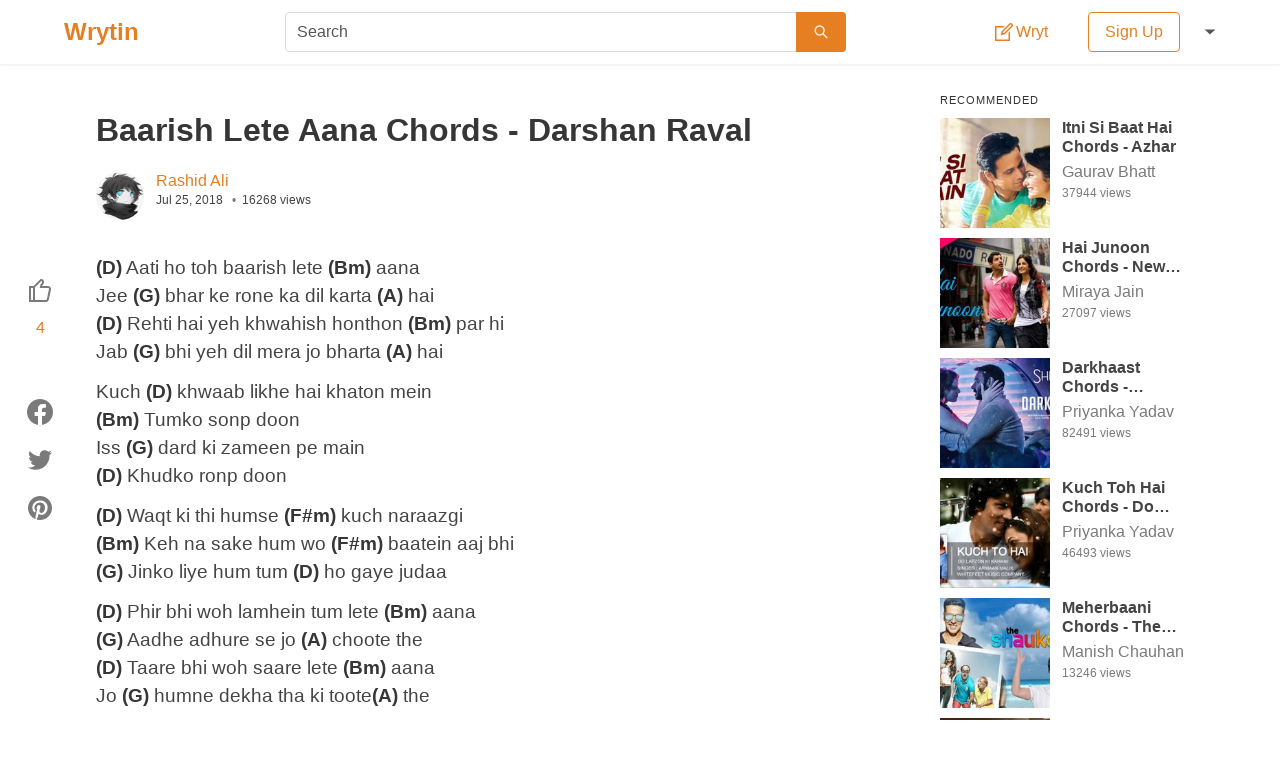

--- FILE ---
content_type: text/html; charset=utf-8
request_url: https://wrytin.com/rashidali/baarish-lete-aana-chords-darshan-raval-jk0r98my
body_size: 24064
content:
<!DOCTYPE html><html lang="en"><head><title>Baarish Lete Aana Chords - Darshan Raval | Wrytin</title><meta name="viewport" content="width=device-width , initial-scale=1.0"><meta name="theme-color" content="#ffffff"><meta name="description" content="(D) Aati ho toh baarish lete (Bm) aana
Jee (G) bhar ke rone ka dil karta (A) hai
(D) Rehti hai yeh khwahish honthon (Bm) par hi
Jab (G) bhi yeh dil mera jo bhar"><meta name="author" content="Rashid Ali"><meta property="og:title" content="Baarish Lete Aana Chords - Darshan Raval | Wrytin"><meta property="og:description" content="(D) Aati ho toh baarish lete (Bm) aana
Jee (G) bhar ke rone ka dil karta (A) hai
(D) Rehti hai yeh khwahish honthon (Bm) par hi
Jab (G) bhi yeh dil mera jo bhar"><meta property="og:type" content="article"><meta property="og:url" content="https://wrytin.com/rashidali/baarish-lete-aana-chords-darshan-raval-jk0r98my"><meta property="og:image" content="https://cdn.wrytin.com/images/thumbnail/r/400/baarish-lete-aana-jk0r95jh.jpeg"><meta property="og:image:width" content="400"><meta property="og:image:height" content="225"><meta name="twitter:card" content="summary"><meta name="twitter:site" content="@Wrytin"><meta name="twitter:title" content="Baarish Lete Aana Chords - Darshan Raval | Wrytin"><link rel="apple-touch-icon" sizes="58*58" href="/static/img/logo/58.png"><link rel="apple-touch-icon" sizes="76*76" href="/static/img/logo/76.png"><link rel="apple-touch-icon" sizes="120*120" href="/static/img/logo/120.png"><link rel="apple-touch-icon" sizes="152*152" href="/static/img/logo/152.png"><link rel="apple-touch-icon" sizes="167*167" href="/static/img/logo/167.png"><link rel="apple-touch-icon" sizes="180*180" href="/static/img/logo/180.png"><link rel="icon" sizes="192*192" href="/static/img/logo/192.png"><link rel="icon" sizes="128*128" href="/static/img/logo/128.png"><link rel="icon" sizes="32*32" href="/static/img/logo/32.png"><style>/*! bulma.io v0.9.0 | MIT License | github.com/jgthms/bulma */@keyframes spinAround{from{transform:rotate(0)}to{transform:rotate(359deg)}}.button,.delete,.file,.tabs{-webkit-touch-callout:none;-webkit-user-select:none;-moz-user-select:none;-ms-user-select:none;user-select:none}.select:not(.is-multiple):not(.is-loading)::after{border:3px solid transparent;border-radius:2px;border-right:0;border-top:0;content:" ";display:block;height:.625em;margin-top:-.4375em;pointer-events:none;position:absolute;top:50%;transform:rotate(-45deg);transform-origin:center;width:.625em}.block:not(:last-child),.box:not(:last-child),.content:not(:last-child),.level:not(:last-child),.message:not(:last-child),.notification:not(:last-child),.subtitle:not(:last-child),.table:not(:last-child),.tabs:not(:last-child),.title:not(:last-child){margin-bottom:1.5rem}.delete{-moz-appearance:none;-webkit-appearance:none;background-color:rgba(10,10,10,.2);border:none;border-radius:290486px;cursor:pointer;pointer-events:auto;display:inline-block;flex-grow:0;flex-shrink:0;font-size:0;height:20px;max-height:20px;max-width:20px;min-height:20px;min-width:20px;outline:0;position:relative;vertical-align:top;width:20px}.delete::after,.delete::before{background-color:#fff;content:"";display:block;left:50%;position:absolute;top:50%;transform:translateX(-50%) translateY(-50%) rotate(45deg);transform-origin:center center}.delete::before{height:2px;width:50%}.delete::after{height:50%;width:2px}.delete:focus,.delete:hover{background-color:rgba(10,10,10,.3)}.delete:active{background-color:rgba(10,10,10,.4)}.is-small.delete{height:16px;max-height:16px;max-width:16px;min-height:16px;min-width:16px;width:16px}.is-medium.delete{height:24px;max-height:24px;max-width:24px;min-height:24px;min-width:24px;width:24px}.is-large.delete{height:32px;max-height:32px;max-width:32px;min-height:32px;min-width:32px;width:32px}.button.is-loading::after,.control.is-loading::after,.select.is-loading::after{animation:spinAround .5s infinite linear;border:2px solid #dbdbdb;border-radius:290486px;border-right-color:transparent;border-top-color:transparent;content:"";display:block;height:1em;position:relative;width:1em}.image.is-16by9 img,.image.is-1by1 img,.image.is-square img,.modal,.modal-background{bottom:0;left:0;position:absolute;right:0;top:0}.button,.file-cta,.input,.select select,.textarea{-moz-appearance:none;-webkit-appearance:none;align-items:center;border:1px solid transparent;border-radius:4px;box-shadow:none;display:inline-flex;font-size:1rem;height:2.5em;justify-content:flex-start;line-height:1.5;padding-bottom:calc(.5em - 1px);padding-left:calc(.75em - 1px);padding-right:calc(.75em - 1px);padding-top:calc(.5em - 1px);position:relative;vertical-align:top}.button:active,.button:focus,.file-cta:active,.file-cta:focus,.input:active,.input:focus,.is-active.button,.is-active.file-cta,.is-active.input,.is-active.textarea,.select select.is-active,.select select:active,.select select:focus,.textarea:active,.textarea:focus{outline:0}.button[disabled],.file-cta[disabled],.input[disabled],.select select[disabled],.textarea[disabled]{cursor:not-allowed}/*! minireset.css v0.0.6 | MIT License | github.com/jgthms/minireset.css */blockquote,body,figure,h1,h2,h3,h4,h5,h6,hr,html,iframe,legend,li,p,textarea,ul{margin:0;padding:0}h1,h2,h3,h4,h5,h6{font-size:100%;font-weight:400}ul{list-style:none}button,input,select,textarea{margin:0}html{box-sizing:border-box}*,::after,::before{box-sizing:inherit}img,video{height:auto;max-width:100%}iframe{border:0}table{border-collapse:collapse;border-spacing:0}td,th{padding:0}td:not([align]),th:not([align]){text-align:inherit}html{background-color:#fff;font-size:16px;-moz-osx-font-smoothing:grayscale;-webkit-font-smoothing:antialiased;min-width:300px;overflow-x:hidden;overflow-y:scroll;text-rendering:optimizeLegibility;text-size-adjust:100%}article,aside,figure,footer,header,section{display:block}body,button,input,select,textarea{font-family:Lato,"Noto Sans",sans-serif}code{-moz-osx-font-smoothing:auto;-webkit-font-smoothing:auto;font-family:monospace}body{color:#444;font-size:1em;font-weight:400;line-height:1.5}a{color:#e67e22;cursor:pointer;text-decoration:none}a strong{color:currentColor}a:hover{color:#363636}code{background-color:#f5f5f5;color:#f14668;font-size:.875em;font-weight:400;padding:.25em .5em .25em}hr{background-color:#f5f5f5;border:none;display:block;height:2px;margin:1.5rem 0}img{height:auto;max-width:100%}input[type=checkbox],input[type=radio]{vertical-align:baseline}small{font-size:.875em}span{font-style:inherit;font-weight:inherit}strong{color:#363636;font-weight:700}table td,table th{vertical-align:top}table td:not([align]),table th:not([align]){text-align:inherit}table th{color:#363636}.box{background-color:#fff;border-radius:2px;box-shadow:0 2px 3px rgba(10,10,10,.1);color:#444;display:block;padding:1.25rem}a.box:focus,a.box:hover{box-shadow:0 .5em 1em -.125em rgba(10,10,10,.1),0 0 0 1px #e67e22}a.box:active{box-shadow:inset 0 1px 2px rgba(10,10,10,.2),0 0 0 1px #e67e22}.button{background-color:#fff;border-color:#dbdbdb;border-width:1px;color:#363636;cursor:pointer;justify-content:center;padding-bottom:calc(.5em - 1px);padding-left:1em;padding-right:1em;padding-top:calc(.5em - 1px);text-align:center;white-space:nowrap}.button strong{color:inherit}.button .icon,.button .icon.is-large,.button .icon.is-medium,.button .icon.is-small{height:1.5em;width:1.5em}.button .icon:first-child:not(:last-child){margin-left:calc(-.5em - 1px);margin-right:.25em}.button .icon:last-child:not(:first-child){margin-left:.25em;margin-right:calc(-.5em - 1px)}.button .icon:first-child:last-child{margin-left:calc(-.5em - 1px);margin-right:calc(-.5em - 1px)}.button:hover{border-color:#b5b5b5;color:#363636}.button:focus{border-color:#e67e22;color:#363636}.button:focus:not(:active){box-shadow:0 0 0 .125em rgba(230,126,34,.25)}.button.is-active,.button:active{border-color:#444;color:#363636}.button.is-text{background-color:transparent;border-color:transparent;color:#444;text-decoration:underline}.button.is-text:focus,.button.is-text:hover{background-color:#f5f5f5;color:#363636}.button.is-text.is-active,.button.is-text:active{background-color:#e8e8e8;color:#363636}.button.is-text[disabled]{background-color:transparent;border-color:transparent;box-shadow:none}.button.is-white{background-color:#fff;border-color:transparent;color:#0a0a0a}.button.is-white:hover{background-color:#f9f9f9;border-color:transparent;color:#0a0a0a}.button.is-white:focus{border-color:transparent;color:#0a0a0a}.button.is-white:focus:not(:active){box-shadow:0 0 0 .125em rgba(255,255,255,.25)}.button.is-white.is-active,.button.is-white:active{background-color:#f2f2f2;border-color:transparent;color:#0a0a0a}.button.is-white[disabled]{background-color:#fff;border-color:transparent;box-shadow:none}.button.is-white.is-loading::after{border-color:transparent transparent #0a0a0a #0a0a0a!important}.button.is-white.is-outlined{background-color:transparent;border-color:#fff;color:#fff}.button.is-white.is-outlined:focus,.button.is-white.is-outlined:hover{background-color:#fff;border-color:#fff;color:#0a0a0a}.button.is-white.is-outlined.is-loading::after{border-color:transparent transparent #fff #fff!important}.button.is-white.is-outlined.is-loading:focus::after,.button.is-white.is-outlined.is-loading:hover::after{border-color:transparent transparent #0a0a0a #0a0a0a!important}.button.is-white.is-outlined[disabled]{background-color:transparent;border-color:#fff;box-shadow:none;color:#fff}.button.is-primary{background-color:#e67e22;border-color:transparent;color:#fff}.button.is-primary:hover{background-color:#e2771a;border-color:transparent;color:#fff}.button.is-primary:focus{border-color:transparent;color:#fff}.button.is-primary:focus:not(:active){box-shadow:0 0 0 .125em rgba(230,126,34,.25)}.button.is-primary.is-active,.button.is-primary:active{background-color:#d67118;border-color:transparent;color:#fff}.button.is-primary[disabled]{background-color:#e67e22;border-color:transparent;box-shadow:none}.button.is-primary.is-loading::after{border-color:transparent transparent #fff #fff!important}.button.is-primary.is-outlined{background-color:transparent;border-color:#e67e22;color:#e67e22}.button.is-primary.is-outlined:focus,.button.is-primary.is-outlined:hover{background-color:#e67e22;border-color:#e67e22;color:#fff}.button.is-primary.is-outlined.is-loading::after{border-color:transparent transparent #e67e22 #e67e22!important}.button.is-primary.is-outlined.is-loading:focus::after,.button.is-primary.is-outlined.is-loading:hover::after{border-color:transparent transparent #fff #fff!important}.button.is-primary.is-outlined[disabled]{background-color:transparent;border-color:#e67e22;box-shadow:none;color:#e67e22}.button.is-link{background-color:#e67e22;border-color:transparent;color:#fff}.button.is-link:hover{background-color:#e2771a;border-color:transparent;color:#fff}.button.is-link:focus{border-color:transparent;color:#fff}.button.is-link:focus:not(:active){box-shadow:0 0 0 .125em rgba(230,126,34,.25)}.button.is-link.is-active,.button.is-link:active{background-color:#d67118;border-color:transparent;color:#fff}.button.is-link[disabled]{background-color:#e67e22;border-color:transparent;box-shadow:none}.button.is-link.is-loading::after{border-color:transparent transparent #fff #fff!important}.button.is-link.is-outlined{background-color:transparent;border-color:#e67e22;color:#e67e22}.button.is-link.is-outlined:focus,.button.is-link.is-outlined:hover{background-color:#e67e22;border-color:#e67e22;color:#fff}.button.is-link.is-outlined.is-loading::after{border-color:transparent transparent #e67e22 #e67e22!important}.button.is-link.is-outlined.is-loading:focus::after,.button.is-link.is-outlined.is-loading:hover::after{border-color:transparent transparent #fff #fff!important}.button.is-link.is-outlined[disabled]{background-color:transparent;border-color:#e67e22;box-shadow:none;color:#e67e22}.button.is-success{background-color:#48c774;border-color:transparent;color:#fff}.button.is-success:hover{background-color:#3ec46d;border-color:transparent;color:#fff}.button.is-success:focus{border-color:transparent;color:#fff}.button.is-success:focus:not(:active){box-shadow:0 0 0 .125em rgba(72,199,116,.25)}.button.is-success.is-active,.button.is-success:active{background-color:#3abb67;border-color:transparent;color:#fff}.button.is-success[disabled]{background-color:#48c774;border-color:transparent;box-shadow:none}.button.is-success.is-loading::after{border-color:transparent transparent #fff #fff!important}.button.is-success.is-outlined{background-color:transparent;border-color:#48c774;color:#48c774}.button.is-success.is-outlined:focus,.button.is-success.is-outlined:hover{background-color:#48c774;border-color:#48c774;color:#fff}.button.is-success.is-outlined.is-loading::after{border-color:transparent transparent #48c774 #48c774!important}.button.is-success.is-outlined.is-loading:focus::after,.button.is-success.is-outlined.is-loading:hover::after{border-color:transparent transparent #fff #fff!important}.button.is-success.is-outlined[disabled]{background-color:transparent;border-color:#48c774;box-shadow:none;color:#48c774}.button.is-warning{background-color:#ffdd57;border-color:transparent;color:rgba(0,0,0,.7)}.button.is-warning:hover{background-color:#ffdb4a;border-color:transparent;color:rgba(0,0,0,.7)}.button.is-warning:focus{border-color:transparent;color:rgba(0,0,0,.7)}.button.is-warning:focus:not(:active){box-shadow:0 0 0 .125em rgba(255,221,87,.25)}.button.is-warning.is-active,.button.is-warning:active{background-color:#ffd83d;border-color:transparent;color:rgba(0,0,0,.7)}.button.is-warning[disabled]{background-color:#ffdd57;border-color:transparent;box-shadow:none}.button.is-warning.is-loading::after{border-color:transparent transparent rgba(0,0,0,.7) rgba(0,0,0,.7)!important}.button.is-warning.is-outlined{background-color:transparent;border-color:#ffdd57;color:#ffdd57}.button.is-warning.is-outlined:focus,.button.is-warning.is-outlined:hover{background-color:#ffdd57;border-color:#ffdd57;color:rgba(0,0,0,.7)}.button.is-warning.is-outlined.is-loading::after{border-color:transparent transparent #ffdd57 #ffdd57!important}.button.is-warning.is-outlined.is-loading:focus::after,.button.is-warning.is-outlined.is-loading:hover::after{border-color:transparent transparent rgba(0,0,0,.7) rgba(0,0,0,.7)!important}.button.is-warning.is-outlined[disabled]{background-color:transparent;border-color:#ffdd57;box-shadow:none;color:#ffdd57}.button.is-danger{background-color:#f14668;border-color:transparent;color:#fff}.button.is-danger:hover{background-color:#f03a5f;border-color:transparent;color:#fff}.button.is-danger:focus{border-color:transparent;color:#fff}.button.is-danger:focus:not(:active){box-shadow:0 0 0 .125em rgba(241,70,104,.25)}.button.is-danger.is-active,.button.is-danger:active{background-color:#ef2e55;border-color:transparent;color:#fff}.button.is-danger[disabled]{background-color:#f14668;border-color:transparent;box-shadow:none}.button.is-danger.is-loading::after{border-color:transparent transparent #fff #fff!important}.button.is-danger.is-outlined{background-color:transparent;border-color:#f14668;color:#f14668}.button.is-danger.is-outlined:focus,.button.is-danger.is-outlined:hover{background-color:#f14668;border-color:#f14668;color:#fff}.button.is-danger.is-outlined.is-loading::after{border-color:transparent transparent #f14668 #f14668!important}.button.is-danger.is-outlined.is-loading:focus::after,.button.is-danger.is-outlined.is-loading:hover::after{border-color:transparent transparent #fff #fff!important}.button.is-danger.is-outlined[disabled]{background-color:transparent;border-color:#f14668;box-shadow:none;color:#f14668}.button.is-small{border-radius:2px;font-size:.75rem}.button.is-medium{font-size:1.25rem}.button.is-large{font-size:1.5rem}.button[disabled]{background-color:#fff;border-color:#dbdbdb;box-shadow:none;opacity:.5}.button.is-fullwidth{display:flex;width:100%}.button.is-loading{color:transparent!important;pointer-events:none}.button.is-loading::after{position:absolute;left:calc(50% - (1em / 2));top:calc(50% - (1em / 2));position:absolute!important}.button.is-static{background-color:#f5f5f5;border-color:#dbdbdb;color:#7a7a7a;box-shadow:none;pointer-events:none}.button.is-rounded{border-radius:290486px;padding-left:calc(1em + .25em);padding-right:calc(1em + .25em)}.buttons{align-items:center;display:flex;flex-wrap:wrap;justify-content:flex-start}.buttons .button{margin-bottom:.5rem}.buttons .button:not(:last-child):not(.is-fullwidth){margin-right:.5rem}.buttons:last-child{margin-bottom:-.5rem}.buttons:not(:last-child){margin-bottom:1rem}.buttons.has-addons .button:not(:first-child){border-bottom-left-radius:0;border-top-left-radius:0}.buttons.has-addons .button:not(:last-child){border-bottom-right-radius:0;border-top-right-radius:0;margin-right:-1px}.buttons.has-addons .button:last-child{margin-right:0}.buttons.has-addons .button:hover{z-index:2}.buttons.has-addons .button.is-active,.buttons.has-addons .button.is-selected,.buttons.has-addons .button:active,.buttons.has-addons .button:focus{z-index:3}.buttons.has-addons .button.is-active:hover,.buttons.has-addons .button.is-selected:hover,.buttons.has-addons .button:active:hover,.buttons.has-addons .button:focus:hover{z-index:4}.buttons.has-addons .button.is-expanded{flex-grow:1;flex-shrink:1}.buttons.is-centered{justify-content:center}.buttons.is-centered:not(.has-addons) .button:not(.is-fullwidth){margin-left:.25rem;margin-right:.25rem}.buttons.is-right{justify-content:flex-end}.buttons.is-right:not(.has-addons) .button:not(.is-fullwidth){margin-left:.25rem;margin-right:.25rem}.container{flex-grow:1;margin:0 auto;position:relative;width:auto}@media screen and (min-width:1024px){.container{max-width:960px}}@media screen and (min-width:1216px){.container{max-width:1152px}}@media screen and (min-width:1408px){.container{max-width:1344px}}.content li+li{margin-top:.25em}.content blockquote:not(:last-child),.content dl:not(:last-child),.content ol:not(:last-child),.content p:not(:last-child),.content pre:not(:last-child),.content table:not(:last-child),.content ul:not(:last-child){margin-bottom:1em}.content h1,.content h2,.content h3,.content h4,.content h5,.content h6{color:#363636;font-weight:600;line-height:1.125}.content h1{font-size:2em;margin-bottom:.5em}.content h1:not(:first-child){margin-top:1em}.content h2{font-size:1.75em;margin-bottom:.5714em}.content h2:not(:first-child){margin-top:1.1428em}.content h3{font-size:1.5em;margin-bottom:.6666em}.content h3:not(:first-child){margin-top:1.3333em}.content h4{font-size:1.25em;margin-bottom:.8em}.content h5{font-size:1.125em;margin-bottom:.8888em}.content h6{font-size:1em;margin-bottom:1em}.content blockquote{background-color:#f5f5f5;border-left:5px solid #dbdbdb;padding:1.25em 1.5em}.content ol{list-style-position:outside;margin-left:2em;margin-top:1em}.content ol:not([type]){list-style-type:decimal}.content ol:not([type]).is-lower-alpha{list-style-type:lower-alpha}.content ol:not([type]).is-lower-roman{list-style-type:lower-roman}.content ol:not([type]).is-upper-alpha{list-style-type:upper-alpha}.content ol:not([type]).is-upper-roman{list-style-type:upper-roman}.content ul{list-style:disc outside;margin-left:2em;margin-top:1em}.content ul ul{list-style-type:circle;margin-top:.5em}.content ul ul ul{list-style-type:square}.content dd{margin-left:2em}.content figure{margin-left:2em;margin-right:2em;text-align:center}.content figure:not(:first-child){margin-top:2em}.content figure:not(:last-child){margin-bottom:2em}.content figure img{display:inline-block}.content figure figcaption{font-style:italic}.content pre{-webkit-overflow-scrolling:touch;overflow-x:auto;padding:1.25em 1.5em;white-space:pre;word-wrap:normal}.content sub,.content sup{font-size:75%}.content table{width:100%}.content table td,.content table th{border:1px solid #dbdbdb;border-width:0 0 1px;padding:.5em .75em;vertical-align:top}.content table th{color:#363636}.content table th:not([align]){text-align:inherit}.content table thead td,.content table thead th{border-width:0 0 2px;color:#363636}.content table tfoot td,.content table tfoot th{border-width:2px 0 0;color:#363636}.content table tbody tr:last-child td,.content table tbody tr:last-child th{border-bottom-width:0}.content .tabs li+li{margin-top:0}.content.is-small{font-size:.75rem}.content.is-medium{font-size:1.25rem}.content.is-large{font-size:1.5rem}.icon{align-items:center;display:inline-flex;justify-content:center;height:1.5rem;width:1.5rem}.icon.is-small{height:1rem;width:1rem}.icon.is-medium{height:2rem;width:2rem}.icon.is-large{height:3rem;width:3rem}.image{display:block;position:relative}.image img{display:block;height:auto;width:100%}.image img.is-rounded{border-radius:290486px}.image.is-fullwidth{width:100%}.image.is-16by9 img,.image.is-1by1 img,.image.is-square img{height:100%;width:100%}.image.is-1by1,.image.is-square{padding-top:100%}.image.is-16by9{padding-top:56.25%}.image.is-32x32{height:32px;width:32px}.image.is-48x48{height:48px;width:48px}.image.is-64x64{height:64px;width:64px}.image.is-96x96{height:96px;width:96px}.notification{background-color:#f5f5f5;border-radius:4px;position:relative;padding:1.25rem 2.5rem 1.25rem 1.5rem}.notification a:not(.button):not(.dropdown-item){color:currentColor;text-decoration:underline}.notification strong{color:currentColor}.notification code{background:#fff}.notification>.delete{right:.5rem;position:absolute;top:.5rem}.notification .content,.notification .subtitle,.notification .title{color:currentColor}.notification.is-white{background-color:#fff;color:#0a0a0a}.notification.is-primary{background-color:#e67e22;color:#fff}.notification.is-link{background-color:#e67e22;color:#fff}.notification.is-success{background-color:#48c774;color:#fff}.notification.is-warning{background-color:#ffdd57;color:rgba(0,0,0,.7)}.notification.is-danger{background-color:#f14668;color:#fff}@keyframes moveIndeterminate{from{background-position:200% 0}to{background-position:-200% 0}}.table{background-color:#fff;color:#363636}.table td,.table th{border:1px solid #dbdbdb;border-width:0 0 1px;padding:.5em .75em;vertical-align:top}.table td.is-white,.table th.is-white{background-color:#fff;border-color:#fff;color:#0a0a0a}.table td.is-primary,.table th.is-primary{background-color:#e67e22;border-color:#e67e22;color:#fff}.table td.is-link,.table th.is-link{background-color:#e67e22;border-color:#e67e22;color:#fff}.table td.is-success,.table th.is-success{background-color:#48c774;border-color:#48c774;color:#fff}.table td.is-warning,.table th.is-warning{background-color:#ffdd57;border-color:#ffdd57;color:rgba(0,0,0,.7)}.table td.is-danger,.table th.is-danger{background-color:#f14668;border-color:#f14668;color:#fff}.table td.is-narrow,.table th.is-narrow{white-space:nowrap;width:1%}.table td.is-selected,.table th.is-selected{background-color:#e67e22;color:#fff}.table td.is-selected a,.table td.is-selected strong,.table th.is-selected a,.table th.is-selected strong{color:currentColor}.table th{color:#363636}.table th:not([align]){text-align:inherit}.table tr.is-selected{background-color:#e67e22;color:#fff}.table tr.is-selected a,.table tr.is-selected strong{color:currentColor}.table tr.is-selected td,.table tr.is-selected th{border-color:#fff;color:currentColor}.table thead{background-color:transparent}.table thead td,.table thead th{border-width:0 0 2px;color:#363636}.table tbody{background-color:transparent}.table tbody tr:last-child td,.table tbody tr:last-child th{border-bottom-width:0}.table.is-fullwidth{width:100%}.table.is-hoverable tbody tr:not(.is-selected):hover{background-color:#fafafa}.table.is-narrow td,.table.is-narrow th{padding:.25em .5em}.tags{align-items:center;display:flex;flex-wrap:wrap;justify-content:flex-start}.tags .tag{margin-bottom:.5rem}.tags .tag:not(:last-child){margin-right:.5rem}.tags:last-child{margin-bottom:-.5rem}.tags:not(:last-child){margin-bottom:1rem}.tags.is-centered{justify-content:center}.tags.is-centered .tag{margin-right:.25rem;margin-left:.25rem}.tags.is-right{justify-content:flex-end}.tags.is-right .tag:not(:first-child){margin-left:.5rem}.tags.is-right .tag:not(:last-child){margin-right:0}.tags.has-addons .tag{margin-right:0}.tags.has-addons .tag:not(:first-child){margin-left:0;border-top-left-radius:0;border-bottom-left-radius:0}.tags.has-addons .tag:not(:last-child){border-top-right-radius:0;border-bottom-right-radius:0}.tag:not(body){align-items:center;background-color:#f5f5f5;border-radius:4px;color:#444;display:inline-flex;font-size:.75rem;height:2em;justify-content:center;line-height:1.5;padding-left:.75em;padding-right:.75em;white-space:nowrap}.tag:not(body) .delete{margin-left:.25rem;margin-right:-.375rem}.tag:not(body).is-white{background-color:#fff;color:#0a0a0a}.tag:not(body).is-primary{background-color:#e67e22;color:#fff}.tag:not(body).is-link{background-color:#e67e22;color:#fff}.tag:not(body).is-success{background-color:#48c774;color:#fff}.tag:not(body).is-warning{background-color:#ffdd57;color:rgba(0,0,0,.7)}.tag:not(body).is-danger{background-color:#f14668;color:#fff}.tag:not(body).is-medium{font-size:1rem}.tag:not(body).is-large{font-size:1.25rem}.tag:not(body) .icon:first-child:not(:last-child){margin-left:-.375em;margin-right:.1875em}.tag:not(body) .icon:last-child:not(:first-child){margin-left:.1875em;margin-right:-.375em}.tag:not(body) .icon:first-child:last-child{margin-left:-.375em;margin-right:-.375em}.tag:not(body).is-rounded{border-radius:290486px}a.tag:hover{text-decoration:underline}.subtitle,.title{word-break:break-word}.subtitle em,.subtitle span,.title em,.title span{font-weight:inherit}.subtitle sub,.title sub{font-size:.75em}.subtitle sup,.title sup{font-size:.75em}.subtitle .tag,.title .tag{vertical-align:middle}.title{color:#363636;font-size:2rem;font-weight:600;line-height:1.125}.title strong{color:inherit;font-weight:inherit}.title:not(.is-spaced)+.subtitle{margin-top:-1.25rem}.title.is-2{font-size:2.5rem}.title.is-3{font-size:2rem}.title.is-4{font-size:1.5rem}.title.is-5{font-size:1.25rem}.title.is-6{font-size:1rem}.subtitle{color:#444;font-size:1.25rem;font-weight:400;line-height:1.25}.subtitle strong{color:#363636;font-weight:600}.subtitle:not(.is-spaced)+.title{margin-top:-1.25rem}.subtitle.is-2{font-size:2.5rem}.subtitle.is-3{font-size:2rem}.subtitle.is-4{font-size:1.5rem}.subtitle.is-5{font-size:1.25rem}.subtitle.is-6{font-size:1rem}.heading{display:block;font-size:11px;letter-spacing:1px;margin-bottom:5px;text-transform:uppercase}.number{align-items:center;background-color:#f5f5f5;border-radius:290486px;display:inline-flex;font-size:1.25rem;height:2em;justify-content:center;margin-right:1.5rem;min-width:2.5em;padding:.25rem .5rem;text-align:center;vertical-align:top}.input,.select select,.textarea{background-color:#fff;border-color:#dbdbdb;border-radius:4px;color:#363636}.input::-moz-placeholder,.select select::-moz-placeholder,.textarea::-moz-placeholder{color:rgba(54,54,54,.3)}.input::-webkit-input-placeholder,.select select::-webkit-input-placeholder,.textarea::-webkit-input-placeholder{color:rgba(54,54,54,.3)}.input:-moz-placeholder,.select select:-moz-placeholder,.textarea:-moz-placeholder{color:rgba(54,54,54,.3)}.input:-ms-input-placeholder,.select select:-ms-input-placeholder,.textarea:-ms-input-placeholder{color:rgba(54,54,54,.3)}.input:hover,.select select:hover,.textarea:hover{border-color:#b5b5b5}.input:active,.input:focus,.is-active.input,.is-active.textarea,.select select.is-active,.select select:active,.select select:focus,.textarea:active,.textarea:focus{border-color:#e67e22;box-shadow:0 0 0 .125em rgba(230,126,34,.25)}.input[disabled],.select select[disabled],.textarea[disabled]{background-color:#f5f5f5;border-color:#f5f5f5;box-shadow:none;color:#7a7a7a}.input[disabled]::-moz-placeholder,.select select[disabled]::-moz-placeholder,.textarea[disabled]::-moz-placeholder{color:rgba(122,122,122,.3)}.input[disabled]::-webkit-input-placeholder,.select select[disabled]::-webkit-input-placeholder,.textarea[disabled]::-webkit-input-placeholder{color:rgba(122,122,122,.3)}.input[disabled]:-moz-placeholder,.select select[disabled]:-moz-placeholder,.textarea[disabled]:-moz-placeholder{color:rgba(122,122,122,.3)}.input[disabled]:-ms-input-placeholder,.select select[disabled]:-ms-input-placeholder,.textarea[disabled]:-ms-input-placeholder{color:rgba(122,122,122,.3)}.input,.textarea{box-shadow:inset 0 .0625em .125em rgba(10,10,10,.05);max-width:100%;width:100%}.input[readonly],.textarea[readonly]{box-shadow:none}.is-white.input,.is-white.textarea{border-color:#fff}.is-white.input:active,.is-white.input:focus,.is-white.is-active.input,.is-white.is-active.textarea,.is-white.textarea:active,.is-white.textarea:focus{box-shadow:0 0 0 .125em rgba(255,255,255,.25)}.is-primary.input,.is-primary.textarea{border-color:#e67e22}.is-primary.input:active,.is-primary.input:focus,.is-primary.is-active.input,.is-primary.is-active.textarea,.is-primary.textarea:active,.is-primary.textarea:focus{box-shadow:0 0 0 .125em rgba(230,126,34,.25)}.is-link.input,.is-link.textarea{border-color:#e67e22}.is-link.input:active,.is-link.input:focus,.is-link.is-active.input,.is-link.is-active.textarea,.is-link.textarea:active,.is-link.textarea:focus{box-shadow:0 0 0 .125em rgba(230,126,34,.25)}.is-success.input,.is-success.textarea{border-color:#48c774}.is-success.input:active,.is-success.input:focus,.is-success.is-active.input,.is-success.is-active.textarea,.is-success.textarea:active,.is-success.textarea:focus{box-shadow:0 0 0 .125em rgba(72,199,116,.25)}.is-warning.input,.is-warning.textarea{border-color:#ffdd57}.is-warning.input:active,.is-warning.input:focus,.is-warning.is-active.input,.is-warning.is-active.textarea,.is-warning.textarea:active,.is-warning.textarea:focus{box-shadow:0 0 0 .125em rgba(255,221,87,.25)}.is-danger.input,.is-danger.textarea{border-color:#f14668}.is-danger.input:active,.is-danger.input:focus,.is-danger.is-active.input,.is-danger.is-active.textarea,.is-danger.textarea:active,.is-danger.textarea:focus{box-shadow:0 0 0 .125em rgba(241,70,104,.25)}.is-small.input,.is-small.textarea{border-radius:2px;font-size:.75rem}.is-medium.input,.is-medium.textarea{font-size:1.25rem}.is-large.input,.is-large.textarea{font-size:1.5rem}.is-fullwidth.input,.is-fullwidth.textarea{display:block;width:100%}.is-inline.input,.is-inline.textarea{display:inline;width:auto}.input.is-rounded{border-radius:290486px;padding-left:calc(calc(.75em - 1px) + .375em);padding-right:calc(calc(.75em - 1px) + .375em)}.input.is-static{background-color:transparent;border-color:transparent;box-shadow:none;padding-left:0;padding-right:0}.textarea{display:block;max-width:100%;min-width:100%;padding:calc(.75em - 1px);resize:vertical}.textarea:not([rows]){max-height:40em;min-height:8em}.textarea[rows]{height:initial}.checkbox{cursor:pointer;display:inline-block;line-height:1.25;position:relative}.checkbox input{cursor:pointer}.checkbox:hover{color:#363636}.checkbox[disabled]{color:#7a7a7a;cursor:not-allowed}.select{display:inline-block;max-width:100%;position:relative;vertical-align:top}.select:not(.is-multiple){height:2.5em}.select:not(.is-multiple):not(.is-loading)::after{border-color:#e67e22;right:1.125em;z-index:4}.select.is-rounded select{border-radius:290486px;padding-left:1em}.select select{cursor:pointer;display:block;font-size:1em;max-width:100%;outline:0}.select select::-ms-expand{display:none}.select select[disabled]:hover{border-color:#f5f5f5}.select select:not([multiple]){padding-right:2.5em}.select select[multiple]{height:auto;padding:0}.select select[multiple] option{padding:.5em 1em}.select:not(.is-multiple):not(.is-loading):hover::after{border-color:#363636}.select.is-white:not(:hover)::after{border-color:#fff}.select.is-white select{border-color:#fff}.select.is-white select:hover{border-color:#f2f2f2}.select.is-white select.is-active,.select.is-white select:active,.select.is-white select:focus{box-shadow:0 0 0 .125em rgba(255,255,255,.25)}.select.is-primary:not(:hover)::after{border-color:#e67e22}.select.is-primary select{border-color:#e67e22}.select.is-primary select:hover{border-color:#d67118}.select.is-primary select.is-active,.select.is-primary select:active,.select.is-primary select:focus{box-shadow:0 0 0 .125em rgba(230,126,34,.25)}.select.is-link:not(:hover)::after{border-color:#e67e22}.select.is-link select{border-color:#e67e22}.select.is-link select:hover{border-color:#d67118}.select.is-link select.is-active,.select.is-link select:active,.select.is-link select:focus{box-shadow:0 0 0 .125em rgba(230,126,34,.25)}.select.is-success:not(:hover)::after{border-color:#48c774}.select.is-success select{border-color:#48c774}.select.is-success select:hover{border-color:#3abb67}.select.is-success select.is-active,.select.is-success select:active,.select.is-success select:focus{box-shadow:0 0 0 .125em rgba(72,199,116,.25)}.select.is-warning:not(:hover)::after{border-color:#ffdd57}.select.is-warning select{border-color:#ffdd57}.select.is-warning select:hover{border-color:#ffd83d}.select.is-warning select.is-active,.select.is-warning select:active,.select.is-warning select:focus{box-shadow:0 0 0 .125em rgba(255,221,87,.25)}.select.is-danger:not(:hover)::after{border-color:#f14668}.select.is-danger select{border-color:#f14668}.select.is-danger select:hover{border-color:#ef2e55}.select.is-danger select.is-active,.select.is-danger select:active,.select.is-danger select:focus{box-shadow:0 0 0 .125em rgba(241,70,104,.25)}.select.is-small{border-radius:2px;font-size:.75rem}.select.is-medium{font-size:1.25rem}.select.is-large{font-size:1.5rem}.select.is-fullwidth{width:100%}.select.is-fullwidth select{width:100%}.select.is-loading::after{margin-top:0;position:absolute;right:.625em;top:.625em;transform:none}.select.is-loading.is-small:after{font-size:.75rem}.select.is-loading.is-medium:after{font-size:1.25rem}.select.is-loading.is-large:after{font-size:1.5rem}.file{align-items:stretch;display:flex;justify-content:flex-start;position:relative}.file.is-white .file-cta{background-color:#fff;border-color:transparent;color:#0a0a0a}.file.is-white:hover .file-cta{background-color:#f9f9f9;border-color:transparent;color:#0a0a0a}.file.is-white:focus .file-cta{border-color:transparent;box-shadow:0 0 .5em rgba(255,255,255,.25);color:#0a0a0a}.file.is-white.is-active .file-cta,.file.is-white:active .file-cta{background-color:#f2f2f2;border-color:transparent;color:#0a0a0a}.file.is-primary .file-cta{background-color:#e67e22;border-color:transparent;color:#fff}.file.is-primary:hover .file-cta{background-color:#e2771a;border-color:transparent;color:#fff}.file.is-primary:focus .file-cta{border-color:transparent;box-shadow:0 0 .5em rgba(230,126,34,.25);color:#fff}.file.is-primary.is-active .file-cta,.file.is-primary:active .file-cta{background-color:#d67118;border-color:transparent;color:#fff}.file.is-link .file-cta{background-color:#e67e22;border-color:transparent;color:#fff}.file.is-link:hover .file-cta{background-color:#e2771a;border-color:transparent;color:#fff}.file.is-link:focus .file-cta{border-color:transparent;box-shadow:0 0 .5em rgba(230,126,34,.25);color:#fff}.file.is-link.is-active .file-cta,.file.is-link:active .file-cta{background-color:#d67118;border-color:transparent;color:#fff}.file.is-success .file-cta{background-color:#48c774;border-color:transparent;color:#fff}.file.is-success:hover .file-cta{background-color:#3ec46d;border-color:transparent;color:#fff}.file.is-success:focus .file-cta{border-color:transparent;box-shadow:0 0 .5em rgba(72,199,116,.25);color:#fff}.file.is-success.is-active .file-cta,.file.is-success:active .file-cta{background-color:#3abb67;border-color:transparent;color:#fff}.file.is-warning .file-cta{background-color:#ffdd57;border-color:transparent;color:rgba(0,0,0,.7)}.file.is-warning:hover .file-cta{background-color:#ffdb4a;border-color:transparent;color:rgba(0,0,0,.7)}.file.is-warning:focus .file-cta{border-color:transparent;box-shadow:0 0 .5em rgba(255,221,87,.25);color:rgba(0,0,0,.7)}.file.is-warning.is-active .file-cta,.file.is-warning:active .file-cta{background-color:#ffd83d;border-color:transparent;color:rgba(0,0,0,.7)}.file.is-danger .file-cta{background-color:#f14668;border-color:transparent;color:#fff}.file.is-danger:hover .file-cta{background-color:#f03a5f;border-color:transparent;color:#fff}.file.is-danger:focus .file-cta{border-color:transparent;box-shadow:0 0 .5em rgba(241,70,104,.25);color:#fff}.file.is-danger.is-active .file-cta,.file.is-danger:active .file-cta{background-color:#ef2e55;border-color:transparent;color:#fff}.file.is-small{font-size:.75rem}.file.is-medium{font-size:1.25rem}.file.is-large{font-size:1.5rem}.file.is-boxed .file-label{flex-direction:column}.file.is-boxed .file-cta{flex-direction:column;height:auto;padding:1em 3em}.file.is-boxed .file-icon{height:1.5em;width:1.5em}.file.is-centered{justify-content:center}.file.is-fullwidth .file-label{width:100%}.file.is-right{justify-content:flex-end}.file.is-right .file-cta{border-radius:0 4px 4px 0}.file-label{align-items:stretch;display:flex;cursor:pointer;justify-content:flex-start;overflow:hidden;position:relative}.file-label:hover .file-cta{background-color:#eee;color:#363636}.file-label:active .file-cta{background-color:#e8e8e8;color:#363636}.file-input{height:100%;left:0;opacity:0;outline:0;position:absolute;top:0;width:100%}.file-cta{border-color:#dbdbdb;border-radius:4px;font-size:1em;padding-left:1em;padding-right:1em;white-space:nowrap}.file-cta{background-color:#f5f5f5;color:#444}.file-icon{align-items:center;display:flex;height:1em;justify-content:center;margin-right:.5em;width:1em}.label{color:#363636;display:block;font-size:1rem;font-weight:700}.label:not(:last-child){margin-bottom:.5em}.label.is-small{font-size:.75rem}.label.is-medium{font-size:1.25rem}.label.is-large{font-size:1.5rem}.help{display:block;font-size:.75rem;margin-top:.25rem}.help.is-white{color:#fff}.help.is-primary{color:#e67e22}.help.is-link{color:#e67e22}.help.is-success{color:#48c774}.help.is-warning{color:#ffdd57}.help.is-danger{color:#f14668}.field:not(:last-child){margin-bottom:.75rem}.field.has-addons{display:flex;justify-content:flex-start}.field.has-addons .control:not(:last-child){margin-right:-1px}.field.has-addons .control:not(:first-child):not(:last-child) .button,.field.has-addons .control:not(:first-child):not(:last-child) .input,.field.has-addons .control:not(:first-child):not(:last-child) .select select{border-radius:0}.field.has-addons .control:first-child:not(:only-child) .button,.field.has-addons .control:first-child:not(:only-child) .input,.field.has-addons .control:first-child:not(:only-child) .select select{border-bottom-right-radius:0;border-top-right-radius:0}.field.has-addons .control:last-child:not(:only-child) .button,.field.has-addons .control:last-child:not(:only-child) .input,.field.has-addons .control:last-child:not(:only-child) .select select{border-bottom-left-radius:0;border-top-left-radius:0}.field.has-addons .control .button:not([disabled]):hover,.field.has-addons .control .input:not([disabled]):hover,.field.has-addons .control .select select:not([disabled]):hover{z-index:2}.field.has-addons .control .button:not([disabled]).is-active,.field.has-addons .control .button:not([disabled]):active,.field.has-addons .control .button:not([disabled]):focus,.field.has-addons .control .input:not([disabled]).is-active,.field.has-addons .control .input:not([disabled]):active,.field.has-addons .control .input:not([disabled]):focus,.field.has-addons .control .select select:not([disabled]).is-active,.field.has-addons .control .select select:not([disabled]):active,.field.has-addons .control .select select:not([disabled]):focus{z-index:3}.field.has-addons .control .button:not([disabled]).is-active:hover,.field.has-addons .control .button:not([disabled]):active:hover,.field.has-addons .control .button:not([disabled]):focus:hover,.field.has-addons .control .input:not([disabled]).is-active:hover,.field.has-addons .control .input:not([disabled]):active:hover,.field.has-addons .control .input:not([disabled]):focus:hover,.field.has-addons .control .select select:not([disabled]).is-active:hover,.field.has-addons .control .select select:not([disabled]):active:hover,.field.has-addons .control .select select:not([disabled]):focus:hover{z-index:4}.field.has-addons .control.is-expanded{flex-grow:1;flex-shrink:1}.field.is-grouped{display:flex;justify-content:flex-start}.field.is-grouped>.control{flex-shrink:0}.field.is-grouped>.control:not(:last-child){margin-bottom:0;margin-right:.75rem}.field.is-grouped>.control.is-expanded{flex-grow:1;flex-shrink:1}@media screen and (min-width:769px),print{.field.is-horizontal{display:flex}}.field-label .label{font-size:inherit}@media screen and (max-width:768px){.field-label{margin-bottom:.5rem}}@media screen and (min-width:769px),print{.field-label{flex-basis:0;flex-grow:1;flex-shrink:0;margin-right:1.5rem;text-align:right}.field-label.is-small{font-size:.75rem;padding-top:.375em}.field-label.is-medium{font-size:1.25rem;padding-top:.375em}.field-label.is-large{font-size:1.5rem;padding-top:.375em}}.field-body .field .field{margin-bottom:0}@media screen and (min-width:769px),print{.field-body{display:flex;flex-basis:0;flex-grow:5;flex-shrink:1}.field-body .field{margin-bottom:0}.field-body>.field{flex-shrink:1}.field-body>.field:not(.is-narrow){flex-grow:1}.field-body>.field:not(:last-child){margin-right:.75rem}}.control{box-sizing:border-box;clear:both;font-size:1rem;position:relative;text-align:inherit}.control.has-icons-left .input:focus~.icon,.control.has-icons-left .select:focus~.icon,.control.has-icons-right .input:focus~.icon,.control.has-icons-right .select:focus~.icon{color:#444}.control.has-icons-left .input.is-small~.icon,.control.has-icons-left .select.is-small~.icon,.control.has-icons-right .input.is-small~.icon,.control.has-icons-right .select.is-small~.icon{font-size:.75rem}.control.has-icons-left .input.is-medium~.icon,.control.has-icons-left .select.is-medium~.icon,.control.has-icons-right .input.is-medium~.icon,.control.has-icons-right .select.is-medium~.icon{font-size:1.25rem}.control.has-icons-left .input.is-large~.icon,.control.has-icons-left .select.is-large~.icon,.control.has-icons-right .input.is-large~.icon,.control.has-icons-right .select.is-large~.icon{font-size:1.5rem}.control.has-icons-left .icon,.control.has-icons-right .icon{color:#dbdbdb;height:2.5em;pointer-events:none;position:absolute;top:0;width:2.5em;z-index:4}.control.has-icons-left .input,.control.has-icons-left .select select{padding-left:2.5em}.control.has-icons-left .icon.is-left{left:0}.control.has-icons-right .input,.control.has-icons-right .select select{padding-right:2.5em}.control.has-icons-right .icon.is-right{right:0}.control.is-loading::after{position:absolute!important;right:.625em;top:.625em;z-index:4}.control.is-loading.is-small:after{font-size:.75rem}.control.is-loading.is-medium:after{font-size:1.25rem}.control.is-loading.is-large:after{font-size:1.5rem}.card{background-color:#fff;box-shadow:0 2px 3px rgba(10,10,10,.1);color:#444;max-width:100%;position:relative}.card-image{display:block;position:relative}.card-content{background-color:transparent;padding:1.5rem}.card .media:not(:last-child){margin-bottom:1.5rem}.dropdown{display:inline-flex;position:relative;vertical-align:top}.dropdown.is-active .dropdown-menu,.dropdown.is-hoverable:hover .dropdown-menu{display:block}.dropdown.is-right .dropdown-menu{left:auto;right:0}.dropdown-menu{display:none;left:0;min-width:12rem;padding-top:4px;position:absolute;top:100%;z-index:20}.dropdown-content{background-color:#fff;border-radius:4px;box-shadow:0 .5em 1em -.125em rgba(10,10,10,.1),0 0 0 1px rgba(10,10,10,.02);padding-bottom:.5rem;padding-top:.5rem}.level{align-items:center;justify-content:space-between}.level code{border-radius:4px}.level img{display:inline-block;vertical-align:top}.level.is-mobile{display:flex}.level.is-mobile .level-left,.level.is-mobile .level-right{display:flex}.level.is-mobile .level-left+.level-right{margin-top:0}.level.is-mobile .level-item:not(:last-child){margin-bottom:0;margin-right:.75rem}.level.is-mobile .level-item:not(.is-narrow){flex-grow:1}@media screen and (min-width:769px),print{.level{display:flex}.level>.level-item:not(.is-narrow){flex-grow:1}}.level-item{align-items:center;display:flex;flex-basis:auto;flex-grow:0;flex-shrink:0;justify-content:center}.level-item .subtitle,.level-item .title{margin-bottom:0}@media screen and (max-width:768px){.level-item:not(:last-child){margin-bottom:.75rem}}.level-left,.level-right{flex-basis:auto;flex-grow:0;flex-shrink:0}@media screen and (min-width:769px),print{.level-left .level-item:not(:last-child),.level-right .level-item:not(:last-child){margin-right:.75rem}}.level-left{align-items:center;justify-content:flex-start}@media screen and (max-width:768px){.level-left+.level-right{margin-top:1.5rem}}@media screen and (min-width:769px),print{.level-left{display:flex}}.level-right{align-items:center;justify-content:flex-end}@media screen and (min-width:769px),print{.level-right{display:flex}}.media{align-items:flex-start;display:flex;text-align:inherit}.media .content:not(:last-child){margin-bottom:.75rem}.media .media{border-top:1px solid rgba(219,219,219,.5);display:flex;padding-top:.75rem}.media .media .content:not(:last-child),.media .media .control:not(:last-child){margin-bottom:.5rem}.media .media .media{padding-top:.5rem}.media .media .media+.media{margin-top:.5rem}.media+.media{border-top:1px solid rgba(219,219,219,.5);margin-top:1rem;padding-top:1rem}.media.is-large+.media{margin-top:1.5rem;padding-top:1.5rem}.media-content{flex-basis:auto;flex-grow:1;flex-shrink:1;text-align:inherit}@media screen and (max-width:768px){.media-content{overflow-x:auto}}.menu{font-size:1rem}.menu.is-small{font-size:.75rem}.menu.is-medium{font-size:1.25rem}.menu.is-large{font-size:1.5rem}.menu-list{line-height:1.25}.menu-list a{border-radius:2px;color:#444;display:block;padding:.5em .75em}.menu-list a:hover{background-color:#f5f5f5;color:#363636}.menu-list a.is-active{background-color:#e67e22;color:#fff}.menu-list li ul{border-left:1px solid #dbdbdb;margin:.75em;padding-left:.75em}.message{background-color:#f5f5f5;border-radius:4px;font-size:1rem}.message strong{color:currentColor}.message a:not(.button):not(.tag):not(.dropdown-item){color:currentColor;text-decoration:underline}.message.is-small{font-size:.75rem}.message.is-medium{font-size:1.25rem}.message.is-large{font-size:1.5rem}.message.is-white{background-color:#fff}.message.is-primary{background-color:#fdf4ed}.message.is-link{background-color:#fdf4ed}.message.is-success{background-color:#effaf3}.message.is-warning{background-color:#fffbeb}.message.is-danger{background-color:#feecf0}.modal{align-items:center;display:none;flex-direction:column;justify-content:center;overflow:hidden;position:fixed;z-index:40}.modal.is-active{display:flex}.modal-background{background-color:rgba(10,10,10,.86)}.modal-card,.modal-content{margin:0 20px;max-height:calc(100vh - 160px);overflow:auto;position:relative;width:100%}@media screen and (min-width:769px),print{.modal-card,.modal-content{margin:0 auto;max-height:calc(100vh - 40px);width:640px}}.modal-card{display:flex;flex-direction:column;max-height:calc(100vh - 40px);overflow:hidden;-ms-overflow-y:visible}.modal-card-foot,.modal-card-head{align-items:center;background-color:#f5f5f5;display:flex;flex-shrink:0;justify-content:flex-start;padding:20px;position:relative}.modal-card-head{border-bottom:1px solid #dbdbdb;border-top-left-radius:6px;border-top-right-radius:6px}.modal-card-title{color:#363636;flex-grow:1;flex-shrink:0;font-size:1.5rem;line-height:1}.modal-card-foot{border-bottom-left-radius:6px;border-bottom-right-radius:6px;border-top:1px solid #dbdbdb}.modal-card-foot .button:not(:last-child){margin-right:.5em}.modal-card-body{-webkit-overflow-scrolling:touch;background-color:#fff;flex-grow:1;flex-shrink:1;overflow:auto;padding:20px}.navbar{background-color:#fff;min-height:4rem!important;position:relative;z-index:30}.navbar.is-white{background-color:#fff;color:#0a0a0a}.navbar.is-white .navbar-brand>.navbar-item{color:#0a0a0a}.navbar.is-white .navbar-brand>a.navbar-item.is-active,.navbar.is-white .navbar-brand>a.navbar-item:focus,.navbar.is-white .navbar-brand>a.navbar-item:hover{background-color:#f2f2f2;color:#0a0a0a}.navbar.is-white .navbar-burger{color:#0a0a0a}@media screen and (min-width:1024px){.navbar.is-white .navbar-end>.navbar-item{color:#0a0a0a}.navbar.is-white .navbar-end>a.navbar-item.is-active,.navbar.is-white .navbar-end>a.navbar-item:focus,.navbar.is-white .navbar-end>a.navbar-item:hover{background-color:#f2f2f2;color:#0a0a0a}.navbar.is-white .navbar-dropdown a.navbar-item.is-active{background-color:#fff;color:#0a0a0a}}.navbar.is-primary{background-color:#e67e22;color:#fff}.navbar.is-primary .navbar-brand>.navbar-item{color:#fff}.navbar.is-primary .navbar-brand>a.navbar-item.is-active,.navbar.is-primary .navbar-brand>a.navbar-item:focus,.navbar.is-primary .navbar-brand>a.navbar-item:hover{background-color:#d67118;color:#fff}.navbar.is-primary .navbar-burger{color:#fff}@media screen and (min-width:1024px){.navbar.is-primary .navbar-end>.navbar-item{color:#fff}.navbar.is-primary .navbar-end>a.navbar-item.is-active,.navbar.is-primary .navbar-end>a.navbar-item:focus,.navbar.is-primary .navbar-end>a.navbar-item:hover{background-color:#d67118;color:#fff}.navbar.is-primary .navbar-dropdown a.navbar-item.is-active{background-color:#e67e22;color:#fff}}.navbar.is-link{background-color:#e67e22;color:#fff}.navbar.is-link .navbar-brand>.navbar-item{color:#fff}.navbar.is-link .navbar-brand>a.navbar-item.is-active,.navbar.is-link .navbar-brand>a.navbar-item:focus,.navbar.is-link .navbar-brand>a.navbar-item:hover{background-color:#d67118;color:#fff}.navbar.is-link .navbar-burger{color:#fff}@media screen and (min-width:1024px){.navbar.is-link .navbar-end>.navbar-item{color:#fff}.navbar.is-link .navbar-end>a.navbar-item.is-active,.navbar.is-link .navbar-end>a.navbar-item:focus,.navbar.is-link .navbar-end>a.navbar-item:hover{background-color:#d67118;color:#fff}.navbar.is-link .navbar-dropdown a.navbar-item.is-active{background-color:#e67e22;color:#fff}}.navbar.is-success{background-color:#48c774;color:#fff}.navbar.is-success .navbar-brand>.navbar-item{color:#fff}.navbar.is-success .navbar-brand>a.navbar-item.is-active,.navbar.is-success .navbar-brand>a.navbar-item:focus,.navbar.is-success .navbar-brand>a.navbar-item:hover{background-color:#3abb67;color:#fff}.navbar.is-success .navbar-burger{color:#fff}@media screen and (min-width:1024px){.navbar.is-success .navbar-end>.navbar-item{color:#fff}.navbar.is-success .navbar-end>a.navbar-item.is-active,.navbar.is-success .navbar-end>a.navbar-item:focus,.navbar.is-success .navbar-end>a.navbar-item:hover{background-color:#3abb67;color:#fff}.navbar.is-success .navbar-dropdown a.navbar-item.is-active{background-color:#48c774;color:#fff}}.navbar.is-warning{background-color:#ffdd57;color:rgba(0,0,0,.7)}.navbar.is-warning .navbar-brand>.navbar-item{color:rgba(0,0,0,.7)}.navbar.is-warning .navbar-brand>a.navbar-item.is-active,.navbar.is-warning .navbar-brand>a.navbar-item:focus,.navbar.is-warning .navbar-brand>a.navbar-item:hover{background-color:#ffd83d;color:rgba(0,0,0,.7)}.navbar.is-warning .navbar-burger{color:rgba(0,0,0,.7)}@media screen and (min-width:1024px){.navbar.is-warning .navbar-end>.navbar-item{color:rgba(0,0,0,.7)}.navbar.is-warning .navbar-end>a.navbar-item.is-active,.navbar.is-warning .navbar-end>a.navbar-item:focus,.navbar.is-warning .navbar-end>a.navbar-item:hover{background-color:#ffd83d;color:rgba(0,0,0,.7)}.navbar.is-warning .navbar-dropdown a.navbar-item.is-active{background-color:#ffdd57;color:rgba(0,0,0,.7)}}.navbar.is-danger{background-color:#f14668;color:#fff}.navbar.is-danger .navbar-brand>.navbar-item{color:#fff}.navbar.is-danger .navbar-brand>a.navbar-item.is-active,.navbar.is-danger .navbar-brand>a.navbar-item:focus,.navbar.is-danger .navbar-brand>a.navbar-item:hover{background-color:#ef2e55;color:#fff}.navbar.is-danger .navbar-burger{color:#fff}@media screen and (min-width:1024px){.navbar.is-danger .navbar-end>.navbar-item{color:#fff}.navbar.is-danger .navbar-end>a.navbar-item.is-active,.navbar.is-danger .navbar-end>a.navbar-item:focus,.navbar.is-danger .navbar-end>a.navbar-item:hover{background-color:#ef2e55;color:#fff}.navbar.is-danger .navbar-dropdown a.navbar-item.is-active{background-color:#f14668;color:#fff}}.navbar>.container{align-items:stretch;display:flex;min-height:4rem!important;width:100%}.navbar.has-shadow{box-shadow:0 2px 0 0 #f5f5f5}.navbar.is-fixed-top{left:0;position:fixed;right:0;z-index:30}.navbar.is-fixed-top{top:0}.navbar-brand{align-items:stretch;display:flex;flex-shrink:0;min-height:4rem!important}.navbar-brand a.navbar-item:focus,.navbar-brand a.navbar-item:hover{background-color:transparent}.navbar-burger{color:#444;cursor:pointer;display:block;height:4rem!important;position:relative;width:4rem!important;margin-left:auto}.navbar-burger span{background-color:currentColor;display:block;height:1px;left:calc(50% - 8px);position:absolute;transform-origin:center;transition-duration:86ms;transition-property:background-color,opacity,transform;transition-timing-function:ease-out;width:16px}.navbar-burger span:nth-child(1){top:calc(50% - 6px)}.navbar-burger span:nth-child(2){top:calc(50% - 1px)}.navbar-burger span:nth-child(3){top:calc(50% + 4px)}.navbar-burger:hover{background-color:rgba(0,0,0,.05)}.navbar-burger.is-active span:nth-child(1){transform:translateY(5px) rotate(45deg)}.navbar-burger.is-active span:nth-child(2){opacity:0}.navbar-burger.is-active span:nth-child(3){transform:translateY(-5px) rotate(-45deg)}.navbar-menu{display:none}.navbar-item{color:#444;display:block;line-height:1.5;padding:.5rem .75rem;position:relative}.navbar-item .icon:only-child{margin-left:-.25rem;margin-right:-.25rem}a.navbar-item{cursor:pointer}a.navbar-item.is-active,a.navbar-item:focus,a.navbar-item:focus-within,a.navbar-item:hover{background-color:#fafafa;color:#e67e22}.navbar-item{flex-grow:0;flex-shrink:0}.navbar-item img{max-height:1.75rem}.navbar-item.has-dropdown{padding:0}.navbar-item.is-expanded{flex-grow:1;flex-shrink:1}.navbar-content{flex-grow:1;flex-shrink:1}.navbar-dropdown{font-size:.875rem;padding-bottom:.5rem;padding-top:.5rem}.navbar-dropdown .navbar-item{padding-left:1.5rem;padding-right:1.5rem}.navbar-divider{background-color:#f5f5f5;border:none;display:none;height:2px;margin:.5rem 0}@media screen and (max-width:1023px){.navbar>.container{display:block}.navbar-brand .navbar-item{align-items:center;display:flex}.navbar-menu{background-color:#fff;box-shadow:0 8px 16px rgba(10,10,10,.1);padding:.5rem 0}.navbar-menu.is-active{display:block}.navbar.is-fixed-top .navbar-menu{-webkit-overflow-scrolling:touch;max-height:calc(100vh - 4rem !important);overflow:auto}}@media screen and (min-width:1024px){.navbar,.navbar-end,.navbar-menu{align-items:stretch;display:flex}.navbar{min-height:4rem!important}.navbar.is-spaced{padding:1rem 2rem}.navbar.is-spaced .navbar-end{align-items:center}.navbar.is-spaced a.navbar-item{border-radius:4px}.navbar-burger{display:none}.navbar-item{align-items:center;display:flex}.navbar-item.has-dropdown{align-items:stretch}.navbar-item.is-active .navbar-dropdown,.navbar-item.is-hoverable:focus .navbar-dropdown,.navbar-item.is-hoverable:focus-within .navbar-dropdown,.navbar-item.is-hoverable:hover .navbar-dropdown{display:block}.navbar-item.is-active .navbar-dropdown.is-boxed,.navbar-item.is-hoverable:focus .navbar-dropdown.is-boxed,.navbar-item.is-hoverable:focus-within .navbar-dropdown.is-boxed,.navbar-item.is-hoverable:hover .navbar-dropdown.is-boxed,.navbar.is-spaced .navbar-item.is-active .navbar-dropdown,.navbar.is-spaced .navbar-item.is-hoverable:focus .navbar-dropdown,.navbar.is-spaced .navbar-item.is-hoverable:focus-within .navbar-dropdown,.navbar.is-spaced .navbar-item.is-hoverable:hover .navbar-dropdown{opacity:1;pointer-events:auto;transform:translateY(0)}.navbar-menu{flex-grow:1;flex-shrink:0}.navbar-end{justify-content:flex-end;margin-left:auto}.navbar-dropdown{background-color:#fff;border-bottom-left-radius:6px;border-bottom-right-radius:6px;border-top:2px solid #dbdbdb;box-shadow:0 8px 8px rgba(10,10,10,.1);display:none;font-size:.875rem;left:0;min-width:100%;position:absolute;top:100%;z-index:20}.navbar-dropdown .navbar-item{padding:.375rem 1rem;white-space:nowrap}.navbar-dropdown a.navbar-item{padding-right:3rem}.navbar-dropdown a.navbar-item:focus,.navbar-dropdown a.navbar-item:hover{background-color:#f5f5f5;color:#0a0a0a}.navbar-dropdown a.navbar-item.is-active{background-color:#f5f5f5;color:#e67e22}.navbar-dropdown.is-boxed,.navbar.is-spaced .navbar-dropdown{border-radius:6px;border-top:none;box-shadow:0 8px 8px rgba(10,10,10,.1),0 0 0 1px rgba(10,10,10,.1);display:block;opacity:0;pointer-events:none;top:calc(100% + (-4px));transform:translateY(-5px);transition-duration:86ms;transition-property:opacity,transform}.navbar-dropdown.is-right{left:auto;right:0}.navbar-divider{display:block}.container>.navbar .navbar-brand,.navbar>.container .navbar-brand{margin-left:-.75rem}.container>.navbar .navbar-menu,.navbar>.container .navbar-menu{margin-right:-.75rem}a.navbar-item.is-active{color:#0a0a0a}a.navbar-item.is-active:not(:focus):not(:hover){background-color:transparent}}.hero.is-fullheight-with-navbar{min-height:calc(100vh - 4rem !important)}.tabs{-webkit-overflow-scrolling:touch;align-items:stretch;display:flex;font-size:1rem;justify-content:space-between;overflow:hidden;overflow-x:auto;white-space:nowrap}.tabs a{align-items:center;border-bottom-color:#dbdbdb;border-bottom-style:solid;border-bottom-width:1px;color:#444;display:flex;justify-content:center;margin-bottom:-1px;padding:.5em 1em;vertical-align:top}.tabs a:hover{border-bottom-color:#363636;color:#363636}.tabs li{display:block}.tabs li.is-active a{border-bottom-color:#e67e22;color:#e67e22}.tabs ul{align-items:center;border-bottom-color:#dbdbdb;border-bottom-style:solid;border-bottom-width:1px;display:flex;flex-grow:1;flex-shrink:0;justify-content:flex-start}.tabs ul.is-left{padding-right:.75em}.tabs ul.is-right{justify-content:flex-end;padding-left:.75em}.tabs .icon:first-child{margin-right:.5em}.tabs .icon:last-child{margin-left:.5em}.tabs.is-centered ul{justify-content:center}.tabs.is-right ul{justify-content:flex-end}.tabs.is-boxed a{border:1px solid transparent;border-radius:4px 4px 0 0}.tabs.is-boxed a:hover{background-color:#f5f5f5;border-bottom-color:#dbdbdb}.tabs.is-boxed li.is-active a{background-color:#fff;border-color:#dbdbdb;border-bottom-color:transparent!important}.tabs.is-fullwidth li{flex-grow:1;flex-shrink:0}.tabs.is-small{font-size:.75rem}.tabs.is-medium{font-size:1.25rem}.tabs.is-large{font-size:1.5rem}.column{display:block;flex-basis:0;flex-grow:1;flex-shrink:1;padding:.75rem}.columns.is-mobile>.column.is-narrow{flex:none}.columns.is-mobile>.column.is-one-quarter{flex:none;width:25%}.columns.is-mobile>.column.is-three-fifths{flex:none;width:60%}.columns.is-mobile>.column.is-2{flex:none;width:16.66667%}.columns.is-mobile>.column.is-3{flex:none;width:25%}.columns.is-mobile>.column.is-4{flex:none;width:33.33333%}.columns.is-mobile>.column.is-5{flex:none;width:41.66667%}.columns.is-mobile>.column.is-offset-5{margin-left:41.66667%}.columns.is-mobile>.column.is-6{flex:none;width:50%}.columns.is-mobile>.column.is-9{flex:none;width:75%}.columns.is-mobile>.column.is-12{flex:none;width:100%}@media screen and (max-width:768px){.column.is-4-mobile{flex:none;width:33.33333%}.column.is-8-mobile{flex:none;width:66.66667%}.column.is-12-mobile{flex:none;width:100%}}@media screen and (min-width:769px),print{.column.is-narrow{flex:none}.column.is-one-quarter{flex:none;width:25%}.column.is-three-fifths{flex:none;width:60%}.column.is-four-fifths-tablet{flex:none;width:80%}.column.is-2,.column.is-2-tablet{flex:none;width:16.66667%}.column.is-3,.column.is-3-tablet{flex:none;width:25%}.column.is-4,.column.is-4-tablet{flex:none;width:33.33333%}.column.is-5{flex:none;width:41.66667%}.column.is-offset-5{margin-left:41.66667%}.column.is-6{flex:none;width:50%}.column.is-7-tablet{flex:none;width:58.33333%}.column.is-9{flex:none;width:75%}.column.is-10-tablet{flex:none;width:83.33333%}.column.is-12,.column.is-12-tablet{flex:none;width:100%}}@media screen and (min-width:1024px){.column.is-one-fifth-desktop{flex:none;width:20%}.column.is-two-fifths-desktop{flex:none;width:40%}.column.is-four-fifths-desktop{flex:none;width:80%}.column.is-2-desktop{flex:none;width:16.66667%}.column.is-3-desktop{flex:none;width:25%}.column.is-5-desktop{flex:none;width:41.66667%}.column.is-7-desktop{flex:none;width:58.33333%}.column.is-9-desktop{flex:none;width:75%}.column.is-12-desktop{flex:none;width:100%}}.columns{margin-left:-.75rem;margin-right:-.75rem;margin-top:-.75rem}.columns:last-child{margin-bottom:-.75rem}.columns:not(:last-child){margin-bottom:calc(1.5rem - .75rem)}.columns.is-centered{justify-content:center}.columns.is-mobile{display:flex}.columns.is-multiline{flex-wrap:wrap}@media screen and (min-width:769px),print{.columns:not(.is-desktop){display:flex}}.has-text-white{color:#fff!important}a.has-text-white:focus,a.has-text-white:hover{color:#e6e6e6!important}.has-background-white{background-color:#fff!important}.has-text-black{color:#0a0a0a!important}a.has-text-black:focus,a.has-text-black:hover{color:#000!important}.has-background-light{background-color:#f5f5f5!important}.has-text-dark{color:#363636!important}a.has-text-dark:focus,a.has-text-dark:hover{color:#1c1c1c!important}.has-text-primary{color:#e67e22!important}a.has-text-primary:focus,a.has-text-primary:hover{color:#bf6516!important}.has-background-primary{background-color:#e67e22!important}.has-text-link{color:#e67e22!important}a.has-text-link:focus,a.has-text-link:hover{color:#bf6516!important}.has-text-info{color:#3298dc!important}a.has-text-info:focus,a.has-text-info:hover{color:#207dbc!important}.has-text-danger{color:#f14668!important}a.has-text-danger:focus,a.has-text-danger:hover{color:#ee1742!important}.has-text-black-ter{color:#242424!important}.has-text-grey-darker{color:#363636!important}.has-text-grey-dark{color:#444!important}.has-text-grey{color:#7a7a7a!important}.has-text-grey-light{color:#b5b5b5!important}.is-clearfix::after{clear:both;content:" ";display:table}.is-pulled-left{float:left!important}.is-pulled-right{float:right!important}.is-clipped{overflow:hidden!important}.is-marginless{margin:0!important}.is-paddingless{padding:0!important}.is-size-2{font-size:2.5rem!important}.is-size-3{font-size:2rem!important}.is-size-4{font-size:1.5rem!important}.is-size-5{font-size:1.25rem!important}.is-size-6{font-size:1rem!important}.is-size-7{font-size:.75rem!important}.has-text-centered{text-align:center!important}.has-text-left{text-align:left!important}.has-text-right{text-align:right!important}.has-text-weight-semibold{font-weight:600!important}.has-text-weight-bold{font-weight:700!important}.is-inline{display:inline!important}.is-inline-block{display:inline-block!important}.is-hidden{display:none!important}@media screen and (max-width:768px){.is-hidden-mobile{display:none!important}}@media screen and (min-width:769px),print{.is-hidden-tablet{display:none!important}}@media screen and (max-width:1023px){.is-hidden-touch{display:none!important}}@media screen and (min-width:1024px){.is-hidden-desktop{display:none!important}}.hero{align-items:stretch;display:flex;flex-direction:column;justify-content:space-between}.hero .navbar{background:0 0}.hero .tabs ul{border-bottom:none}.hero.is-white{background-color:#fff;color:#0a0a0a}.hero.is-white a:not(.button):not(.dropdown-item):not(.tag):not(.pagination-link.is-current),.hero.is-white strong{color:inherit}.hero.is-white .title{color:#0a0a0a}.hero.is-white .subtitle{color:rgba(10,10,10,.9)}.hero.is-white .subtitle a:not(.button),.hero.is-white .subtitle strong{color:#0a0a0a}@media screen and (max-width:1023px){.hero.is-white .navbar-menu{background-color:#fff}}.hero.is-white .navbar-item{color:rgba(10,10,10,.7)}.hero.is-white a.navbar-item.is-active,.hero.is-white a.navbar-item:hover{background-color:#f2f2f2;color:#0a0a0a}.hero.is-white .tabs a{color:#0a0a0a;opacity:.9}.hero.is-white .tabs a:hover{opacity:1}.hero.is-white .tabs li.is-active a{opacity:1}.hero.is-white .tabs.is-boxed a{color:#0a0a0a}.hero.is-white .tabs.is-boxed a:hover{background-color:rgba(10,10,10,.1)}.hero.is-white .tabs.is-boxed li.is-active a,.hero.is-white .tabs.is-boxed li.is-active a:hover{background-color:#0a0a0a;border-color:#0a0a0a;color:#fff}.hero.is-primary{background-color:#e67e22;color:#fff}.hero.is-primary a:not(.button):not(.dropdown-item):not(.tag):not(.pagination-link.is-current),.hero.is-primary strong{color:inherit}.hero.is-primary .title{color:#fff}.hero.is-primary .subtitle{color:rgba(255,255,255,.9)}.hero.is-primary .subtitle a:not(.button),.hero.is-primary .subtitle strong{color:#fff}@media screen and (max-width:1023px){.hero.is-primary .navbar-menu{background-color:#e67e22}}.hero.is-primary .navbar-item{color:rgba(255,255,255,.7)}.hero.is-primary a.navbar-item.is-active,.hero.is-primary a.navbar-item:hover{background-color:#d67118;color:#fff}.hero.is-primary .tabs a{color:#fff;opacity:.9}.hero.is-primary .tabs a:hover{opacity:1}.hero.is-primary .tabs li.is-active a{opacity:1}.hero.is-primary .tabs.is-boxed a{color:#fff}.hero.is-primary .tabs.is-boxed a:hover{background-color:rgba(10,10,10,.1)}.hero.is-primary .tabs.is-boxed li.is-active a,.hero.is-primary .tabs.is-boxed li.is-active a:hover{background-color:#fff;border-color:#fff;color:#e67e22}.hero.is-link{background-color:#e67e22;color:#fff}.hero.is-link a:not(.button):not(.dropdown-item):not(.tag):not(.pagination-link.is-current),.hero.is-link strong{color:inherit}.hero.is-link .title{color:#fff}.hero.is-link .subtitle{color:rgba(255,255,255,.9)}.hero.is-link .subtitle a:not(.button),.hero.is-link .subtitle strong{color:#fff}@media screen and (max-width:1023px){.hero.is-link .navbar-menu{background-color:#e67e22}}.hero.is-link .navbar-item{color:rgba(255,255,255,.7)}.hero.is-link a.navbar-item.is-active,.hero.is-link a.navbar-item:hover{background-color:#d67118;color:#fff}.hero.is-link .tabs a{color:#fff;opacity:.9}.hero.is-link .tabs a:hover{opacity:1}.hero.is-link .tabs li.is-active a{opacity:1}.hero.is-link .tabs.is-boxed a{color:#fff}.hero.is-link .tabs.is-boxed a:hover{background-color:rgba(10,10,10,.1)}.hero.is-link .tabs.is-boxed li.is-active a,.hero.is-link .tabs.is-boxed li.is-active a:hover{background-color:#fff;border-color:#fff;color:#e67e22}.hero.is-success{background-color:#48c774;color:#fff}.hero.is-success a:not(.button):not(.dropdown-item):not(.tag):not(.pagination-link.is-current),.hero.is-success strong{color:inherit}.hero.is-success .title{color:#fff}.hero.is-success .subtitle{color:rgba(255,255,255,.9)}.hero.is-success .subtitle a:not(.button),.hero.is-success .subtitle strong{color:#fff}@media screen and (max-width:1023px){.hero.is-success .navbar-menu{background-color:#48c774}}.hero.is-success .navbar-item{color:rgba(255,255,255,.7)}.hero.is-success a.navbar-item.is-active,.hero.is-success a.navbar-item:hover{background-color:#3abb67;color:#fff}.hero.is-success .tabs a{color:#fff;opacity:.9}.hero.is-success .tabs a:hover{opacity:1}.hero.is-success .tabs li.is-active a{opacity:1}.hero.is-success .tabs.is-boxed a{color:#fff}.hero.is-success .tabs.is-boxed a:hover{background-color:rgba(10,10,10,.1)}.hero.is-success .tabs.is-boxed li.is-active a,.hero.is-success .tabs.is-boxed li.is-active a:hover{background-color:#fff;border-color:#fff;color:#48c774}.hero.is-warning{background-color:#ffdd57;color:rgba(0,0,0,.7)}.hero.is-warning a:not(.button):not(.dropdown-item):not(.tag):not(.pagination-link.is-current),.hero.is-warning strong{color:inherit}.hero.is-warning .title{color:rgba(0,0,0,.7)}.hero.is-warning .subtitle{color:rgba(0,0,0,.9)}.hero.is-warning .subtitle a:not(.button),.hero.is-warning .subtitle strong{color:rgba(0,0,0,.7)}@media screen and (max-width:1023px){.hero.is-warning .navbar-menu{background-color:#ffdd57}}.hero.is-warning .navbar-item{color:rgba(0,0,0,.7)}.hero.is-warning a.navbar-item.is-active,.hero.is-warning a.navbar-item:hover{background-color:#ffd83d;color:rgba(0,0,0,.7)}.hero.is-warning .tabs a{color:rgba(0,0,0,.7);opacity:.9}.hero.is-warning .tabs a:hover{opacity:1}.hero.is-warning .tabs li.is-active a{opacity:1}.hero.is-warning .tabs.is-boxed a{color:rgba(0,0,0,.7)}.hero.is-warning .tabs.is-boxed a:hover{background-color:rgba(10,10,10,.1)}.hero.is-warning .tabs.is-boxed li.is-active a,.hero.is-warning .tabs.is-boxed li.is-active a:hover{background-color:rgba(0,0,0,.7);border-color:rgba(0,0,0,.7);color:#ffdd57}.hero.is-danger{background-color:#f14668;color:#fff}.hero.is-danger a:not(.button):not(.dropdown-item):not(.tag):not(.pagination-link.is-current),.hero.is-danger strong{color:inherit}.hero.is-danger .title{color:#fff}.hero.is-danger .subtitle{color:rgba(255,255,255,.9)}.hero.is-danger .subtitle a:not(.button),.hero.is-danger .subtitle strong{color:#fff}@media screen and (max-width:1023px){.hero.is-danger .navbar-menu{background-color:#f14668}}.hero.is-danger .navbar-item{color:rgba(255,255,255,.7)}.hero.is-danger a.navbar-item.is-active,.hero.is-danger a.navbar-item:hover{background-color:#ef2e55;color:#fff}.hero.is-danger .tabs a{color:#fff;opacity:.9}.hero.is-danger .tabs a:hover{opacity:1}.hero.is-danger .tabs li.is-active a{opacity:1}.hero.is-danger .tabs.is-boxed a{color:#fff}.hero.is-danger .tabs.is-boxed a:hover{background-color:rgba(10,10,10,.1)}.hero.is-danger .tabs.is-boxed li.is-active a,.hero.is-danger .tabs.is-boxed li.is-active a:hover{background-color:#fff;border-color:#fff;color:#f14668}.hero.is-small .hero-body{padding:1.5rem}@media screen and (min-width:769px),print{.hero.is-medium .hero-body{padding:9rem 1.5rem}}@media screen and (min-width:769px),print{.hero.is-large .hero-body{padding:18rem 1.5rem}}.hero.is-fullheight-with-navbar .hero-body{align-items:center;display:flex}.hero.is-fullheight-with-navbar .hero-body>.container{flex-grow:1;flex-shrink:1}.hero-body{flex-grow:1;flex-shrink:0;padding:3rem 1.5rem}.section{padding:3rem 1.5rem}@media screen and (min-width:1024px){.section.is-medium{padding:9rem 1.5rem}.section.is-large{padding:18rem 1.5rem}}.footer{background-color:#fafafa;padding:3rem 1.5rem 6rem}
.ProseMirror{position:relative}.ProseMirror{word-wrap:break-word;white-space:pre-wrap;white-space:break-spaces;-webkit-font-variant-ligatures:none;font-variant-ligatures:none;font-feature-settings:'liga' 0}.ProseMirror pre{white-space:pre-wrap}.ProseMirror li{position:relative}.ProseMirror-hideselection ::selection{background:0 0}.ProseMirror-hideselection ::-moz-selection{background:0 0}.ProseMirror-hideselection{caret-color:transparent}.ProseMirror-selectednode{outline:2px solid #8cf}li.ProseMirror-selectednode{outline:0}li.ProseMirror-selectednode:after{content:'';position:absolute;left:-32px;right:-2px;top:-2px;bottom:-2px;border:2px solid #8cf;pointer-events:none}.editor .title{width:100%;background:#fff;font-weight:400;font-size:2em;color:#333;margin:0;margin-bottom:3px;border:0}.editor-container{background:#fff;overflow:visible}.editor-button{margin-top:30px;text-align:center}.file.is-boxed .file-cta{padding:1.8em 3.2em}.image.blog-thumbnail{padding:0 10px 0 0}.image.blog-thumbnail img{width:8.5rem;height:5.1rem;border-radius:3px;cursor:pointer}.blog-thumbnail img.is-selected{border:4px solid #e67e22}.remove-button{position:absolute;z-index:10;background-color:#fff;border-radius:50%;left:calc(8.5em - 30px);top:60%;color:#e67e22;cursor:pointer}.pm-button{margin-right:5px;background:0 0;border:none;cursor:pointer;display:inline-block;height:24px;padding:3px 5px;width:28px;box-sizing:border-box}.pm-button:hover svg{filter:invert(47%) sepia(99%) saturate(1026%) hue-rotate(355deg) brightness(102%) contrast(80%)}.pm-button.active svg{filter:invert(47%) sepia(99%) saturate(1026%) hue-rotate(355deg) brightness(102%) contrast(80%)}.pm-button:disabled svg{filter:invert(75%)}.pm-floater{position:absolute;z-index:10;border:3px solid #151616;border-radius:3px;white-space:nowrap;margin:0;display:flex}.pm-floater :last-child{margin:0}.pm-group{margin-right:5px}.pm-toolbar{border-bottom:1px solid #eee;padding:8px 12px;top:calc(4rem);position:-webkit-sticky;position:sticky;background:#fff;z-index:1;box-sizing:border-box}.ProseMirror{min-height:300px;padding:12px 20px;outline:0}.ProseMirror-gapcursor{display:none;pointer-events:none;position:absolute}.ProseMirror-gapcursor:after{content:'';display:block;position:absolute;top:-2px;width:20px;border-top:1px solid #000;animation:ProseMirror-cursor-blink 1.1s steps(2,start) infinite}.ProseMirror-focused .ProseMirror-gapcursor{display:block}.tooltip-wrapper{display:inline-block;position:relative}ul.comment-list{position:absolute;transform:translateX(-50%);width:240px;margin:0;margin-top:12px;list-style-type:none;border:1px solid #eee;border-radius:8px;overflow:hidden;background-color:#fff;z-index:999;font-size:16px;animation:slide-up .1s ease-in-out}@keyframes slide-up{0%{margin-top:36px}100%{margin-top:12px}}ul.comment-list .comment-list-item{padding:12px 16px;display:flex;justify-content:space-between;align-items:center}ul.comment-list .comment-list-item:not(:last-of-type){border-bottom:1px solid #eee}.comment{background-color:#e67e2277}@keyframes ProseMirror-cursor-blink{to{visibility:hidden}}.linter{background:#fbbfbb}.linter.long-sentence{background:#ffe4b5}.linter.passive-voice{background:#afcbff}.linter.simpler-alternative{background:#ccc}.linter:hover::after,.linter:hover::before{content:unset;opacity:1;display:block;border:1px solid #ff6961;background-color:#fff;z-index:100;font-size:16px;font-weight:700;padding:16px;border-radius:4px;position:absolute;animation:slide-up .1s ease-in-out}.linter.long-sentence[class='linter long-sentence']:hover::after{content:unset}.linter:hover::after{content:attr(msg);margin-top:12px}@media screen and (max-width:768px){.ProseMirror{padding:12px 0}.linter:hover::after{content:unset}.linter:hover::before{content:attr(msg);transform:translateY(calc(-100% - 12px))}.linter.long-sentence[class='linter long-sentence']:hover::before{content:unset}}
.is-material-progress{position:fixed;top:0;z-index:999;height:3px;display:block;width:100%;background-color:#ffb16d;border-radius:2px;background-clip:padding-box;overflow:hidden}.is-material-progress .indeterminate{background-color:#e67e22}.is-material-progress .indeterminate:before{content:'';position:fixed;background-color:inherit;top:0;left:0;bottom:calc(100% - 3px);will-change:left,right;animation:indeterminate 2.1s cubic-bezier(.65,.815,.735,.395) infinite}.is-material-progress .indeterminate:after{content:'';position:fixed;background-color:inherit;top:0;left:0;bottom:calc(100% - 3px);will-change:left,right;animation:indeterminate-short 2.1s cubic-bezier(.165,.84,.44,1) infinite;animation-delay:1.15s}@-webkit-keyframes indeterminate{0%{left:-35%;right:100%}60%{left:100%;right:-90%}100%{left:100%;right:-90%}}@-moz-keyframes indeterminate{0%{left:-35%;right:100%}60%{left:100%;right:-90%}100%{left:100%;right:-90%}}@keyframes indeterminate{0%{left:-35%;right:100%}60%{left:100%;right:-90%}100%{left:100%;right:-90%}}@-webkit-keyframes indeterminate-short{0%{left:-200%;right:100%}60%{left:107%;right:-8%}100%{left:107%;right:-8%}}@-moz-keyframes indeterminate-short{0%{left:-200%;right:100%}60%{left:107%;right:-8%}100%{left:107%;right:-8%}}@keyframes indeterminate-short{0%{left:-200%;right:100%}60%{left:107%;right:-8%}100%{left:107%;right:-8%}}
::selection{color:#fff;background-color:#e99041;text-shadow:none}.is-not-user-selectable *{-webkit-user-select:none;-moz-user-select:none;-ms-user-select:none;user-select:none}body,html{background:#fff;color:#333;text-rendering:optimizeLegibility}body{margin-top:4rem}.content{word-wrap:break-word}.content p{margin:0!important}.content h2,.content h3{font-size:1.7rem;font-family:Lato,'Noto Sans',sans-serif;font-weight:900!important;color:#555!important}.content.wrytUp h3{font-size:1.4rem}.content.wrytUp h2+p,.content.wrytUp h2:first-child,.content.wrytUp h3+p,.content.wrytUp h3:first-child,.content.wrytUp p:first-of-type{padding-top:0}.content.wrytUp h2,.content.wrytUp h3,.content.wrytUp p{padding-top:12px}.content.wrytUp .image-blot{max-width:calc(100% - 2em);margin:1.5rem auto}.content.wrytUp .image-blot:nth-child(1){margin-top:0}.content.wrytUp .image-blot:last-child{margin-bottom:0}.content iframe{margin:2.5rem 0 2rem 0}.content .adsbygoogle iframe{margin:unset;max-width:unset;max-height:unset}.LazyLoad{opacity:0;transition:all .5s ease-in-out}.LazyLoad.is-visible{opacity:1}.box{box-shadow:none}.input,textarea{color:#333;box-shadow:none}.input:hover,.textarea:hover{border-color:#e67e22}input.title{box-shadow:none}input:focus{outline:0}.content blockquote{display:block;background:0 0;border-width:2px;border-style:solid;border-image:linear-gradient(to right,rgba(200,200,200,0) 10%,rgba(200,200,200,1) 50%,rgba(200,200,200,0) 90%) 1 1 100%;padding:1.5em 1em 1.5em;margin:2.5em 0!important;position:relative;text-align:center}.content blockquote:before{content:'\201C';position:absolute;left:50%;top:0;transform:translate(-50%,-75%);background:#fff;width:3rem;height:3rem;font:4em Mukta,sans-serif;color:#666;text-align:center}.content pre{border:2px solid #eee;background:0 0;white-space:pre-wrap}.content iframe{position:relative;width:100vw;height:calc(100vw * 9 / 16);max-width:640px;max-height:360px}.card{box-shadow:none}.card .card-content{padding:.5rem 0}.card .card-image .button{position:absolute;z-index:10;border-radius:50%;right:10px;top:10px;color:#e67e22}.card .card-image .button.left{right:50px!important}.navbar-brand .navbar-item.logo{font-weight:900;color:#e67e22;font-size:1.25rem}.navbar-brand .navbar-item:active,.navbar-brand .navbar-item:hover{background-color:#fff}.navbar-item form .field.has-addons .control .input:active{outline:0}.navbar-item input::placeholder{color:#555}.navbar-item-right{padding:0 12px 0 0;margin-left:auto}.navbar-item-right .navbar-burger.burger{color:#4a4a4a}.navbar-item-right>.navbar-item{padding:0}.navbar-item-right>.navbar-item:only-child{padding:0 1rem}.modal{z-index:40}.input.is-active,.input:active,.input:focus,.textarea.is-active,.textarea:active,.textarea:focus{box-shadow:0 0 0 -.125em rgba(230,126,34,.25)}.section{padding:1rem 1px}.content h1{font-weight:700}.home .column{padding:.75rem .25rem}ul.menu-list>li>a.is-active{border-color:#e67e22;border-left:4px solid #e67e22;border-radius:0;color:#e67e22;background-color:rgba(230,126,34,.06)}.is-circle{border-radius:50%!important;overflow:hidden}.is-circle img{max-height:none!important;max-width:none!important;height:100%!important;width:auto!important;min-width:100%!important}.is-fading-to-white{background:linear-gradient(transparent,#fff)!important;position:absolute!important;top:0!important;left:0!important;bottom:0!important;right:0!important}.is-inline{display:inline-block!important}.is-rounded-left{border-radius:5px 0 0 5px!important}.is-scroll-sticky{position:-webkit-sticky!important;position:sticky!important;top:calc(-100% + 240px)!important}.has-padding-2em{padding:2em!important}.has-padding-1em{padding:1em!important}.has-padding-05em{padding:.5em!important}.is-top-paddingless{padding-top:0!important}.is-bottom-paddingless{padding-bottom:0!important}.is-right-paddingless{padding-right:0!important}.is-side-paddingless{padding-left:0!important;padding-right:0!important}.is-top-down-paddingless{padding-top:0!important;padding-bottom:0!important}.is-spaced-topdown{padding:5px 0!important}.has-one-line{white-space:nowrap;overflow:hidden;text-overflow:ellipsis}.has-two-lines{margin:0 0 .25em 0;max-height:2.4em!important;line-height:1.2em!important;display:-webkit-box;-webkit-box-orient:vertical;text-overflow:ellipsis;white-space:normal;-webkit-line-clamp:2;overflow:hidden!important}.has-opacity-80{opacity:.8!important}.is-pointer{cursor:pointer!important}.is-full-height{height:100%!important}.is-44px-by-44px{height:44px!important;width:44px!important}.image.is-180x180{width:180px;height:180px;border-radius:10px}.is-notification-dot{position:absolute!important;border-radius:50%;margin-top:-8px;right:4px;width:16px;height:16px;background-color:#e67e22;color:#fff;text-align:center!important;font-size:.75rem!important;line-height:normal!important}.has-custom-scrollbar::-webkit-scrollbar{width:8px;position:absolute}.has-custom-scrollbar::-webkit-scrollbar-track{background:#fff}.has-custom-scrollbar::-webkit-scrollbar-thumb{background:#aaa}.has-custom-scrollbar::-webkit-scrollbar-thumb:hover{background:#999}.has-bottom-0{bottom:0!important}.has-margin-top-down-1em{margin:1em 0!important}.has-margin-bottom-1em{margin-bottom:1em!important}.has-margin-bottom-05em{margin-bottom:.5em!important}.has-margin-bottom-01em{margin-bottom:.1em!important}.has-margin-right-0{margin-right:0!important}.has-margin-right-1rem{margin-right:1rem!important}.has-margin-side-auto{margin:0 auto!important}.has-width-40vw{width:40vw!important}.has-text-weight-extrabold{font-weight:900!important}.has-background-facebook{background-color:#1877f2!important}.has-background-twitter{background-color:#38a1f3!important}.has-background-whatsapp{background-color:#4fce5d!important}.has-background-pinterest{background-color:#c8232c!important}.has-background-light{background-color:#f8f8f8!important}.has-background-light-on-hover:hover{background-color:#f8f8f8!important}.has-border-1px{border:1px solid #eee!important}.has-centered-vertical-horizontal{display:flex;align-items:center!important;justify-content:center!important}.has-side-padding-5px{padding-right:5px!important;padding-left:5px!important}.has-bgSize-cover{background-size:cover!important}.reset-line-height{line-height:normal!important}.on-hover-has-text-primary:hover{color:#e67e22!important}iframe,img{transition:all .5s ease-out}iframe.lazy,img.lazy{opacity:0}@media screen and (min-width:1024px){.container.has-width-80-desktop{width:80%}.is-left-paddingless-desktop{padding-left:0}.is-right-paddingless-desktop{padding-right:0}}@media screen and (max-width:768px){.modal-content{position:absolute;bottom:8px;left:8px;right:8px;width:unset;max-height:unset;margin:unset}.navbar-item-right{padding:0}.section{padding:1rem 0;padding-top:0}.content.wrytUp .image-blot{max-width:100%}.content h2,.content h3,.content p{padding:0 1.2rem}.content pre{margin:0 1.2rem}.content li p{padding:0 0 0 2px}.content ol,.content ul{margin-right:1.2rem}.content iframe{max-height:none}.is-left-paddingless-mobile{padding-left:0!important}.is-side-paddingless-mobile{padding-left:0!important;padding-right:0!important}.is-side-scrollable-mobile{flex-wrap:nowrap!important;max-width:100vw;overflow-x:scroll;-webkit-overflow-scrolling:touch}.is-paddingless-mobile{padding:0}.home .column{padding:.75rem}.home .columns.is-side-scrollable-mobile .column{padding-left:.75rem;padding-right:.25rem}.column.is-side-paddingless-mobile .card>.card-content{padding:8px 12px}}@media screen and (min-width:769px){.field-label{flex-grow:2}}.sm{position:fixed;top:calc(50vh + 40px);transform:translate(-80px,-50%)}.sm a{color:#333}.infobar{position:absolute;width:100%}.profile-img{width:100%;max-width:210px;max-height:210px;object-fit:cover;border-radius:10px}.short-divider{width:80px;background-color:#333;height:3px;margin:1.5rem 0}.modal{margin-top:-64px}@media screen and (min-width:1088px){.content .ql-editor .ql-video{position:relative;width:656px;height:369px;left:50%;transform:translate(-50%,0)}.navbar-dropdown{box-shadow:none;border:2px solid #f5f5f5;border-radius:6px;transform:translate(0,-8px)}}.page{position:absolute;top:100px;left:0;right:0}.waveLoader{margin:0 auto;width:50px;height:40px;text-align:center;font-size:10px}.waveLoader>div{margin:0 1px;background-color:#e67e22;height:100%;width:6px;display:inline-block;border-radius:16px;-webkit-animation:iL-StretchDelay 1.2s infinite ease-in-out;animation:iL-StretchDelay 1.2s infinite ease-in-out}.waveLoader .rect2{animation:iL-StretchDelay2 1.2s infinite ease-in-out;-webkit-animation-delay:-1.1s;animation-delay:-1.1s}.waveLoader .rect3{animation:iL-StretchDelay3 1.2s infinite ease-in-out;-webkit-animation-delay:-1s;animation-delay:-1s}.waveLoader .rect4{animation:iL-StretchDelay2 1.2s infinite ease-in-out;-webkit-animation-delay:-.9s;animation-delay:-.9s}.waveLoader .rect5{-webkit-animation-delay:-.8s;animation-delay:-.8s}@keyframes iL-StretchDelay{0%,100%,40%{-webkit-transform:scaleY(.15);transform:scaleY(.15);border-radius:50%}20%{-webkit-transform:scaleY(.4);transform:scaleY(.4);border-radius:16px}}@keyframes iL-StretchDelay2{0%,100%,40%{-webkit-transform:scaleY(.15);transform:scaleY(.15);border-radius:50%}20%{-webkit-transform:scaleY(.7);transform:scaleY(.7);border-radius:16px}}@keyframes iL-StretchDelay3{0%,100%,40%{-webkit-transform:scaleY(.15);transform:scaleY(.15);border-radius:50%}20%{-webkit-transform:scaleY(1);transform:scaleY(1);border-radius:16px}}.sk-fading-circle{margin:100px auto;width:40px;height:40px;position:relative}.sk-fading-circle .sk-circle{width:100%;height:100%;position:absolute;left:0;top:0}.sk-fading-circle .sk-circle:before{content:'';display:block;margin:0 auto;width:15%;height:15%;background-color:#e67e22;border-radius:100%;-webkit-animation:sk-circleFadeDelay 1.2s infinite ease-in-out both;animation:sk-circleFadeDelay 1.2s infinite ease-in-out both}.sk-fading-circle .sk-circle2{-webkit-transform:rotate(30deg);-ms-transform:rotate(30deg);transform:rotate(30deg)}.sk-fading-circle .sk-circle3{-webkit-transform:rotate(60deg);-ms-transform:rotate(60deg);transform:rotate(60deg)}.sk-fading-circle .sk-circle4{-webkit-transform:rotate(90deg);-ms-transform:rotate(90deg);transform:rotate(90deg)}.sk-fading-circle .sk-circle5{-webkit-transform:rotate(120deg);-ms-transform:rotate(120deg);transform:rotate(120deg)}.sk-fading-circle .sk-circle6{-webkit-transform:rotate(150deg);-ms-transform:rotate(150deg);transform:rotate(150deg)}.sk-fading-circle .sk-circle7{-webkit-transform:rotate(180deg);-ms-transform:rotate(180deg);transform:rotate(180deg)}.sk-fading-circle .sk-circle8{-webkit-transform:rotate(210deg);-ms-transform:rotate(210deg);transform:rotate(210deg)}.sk-fading-circle .sk-circle9{-webkit-transform:rotate(240deg);-ms-transform:rotate(240deg);transform:rotate(240deg)}.sk-fading-circle .sk-circle10{-webkit-transform:rotate(270deg);-ms-transform:rotate(270deg);transform:rotate(270deg)}.sk-fading-circle .sk-circle11{-webkit-transform:rotate(300deg);-ms-transform:rotate(300deg);transform:rotate(300deg)}.sk-fading-circle .sk-circle12{-webkit-transform:rotate(330deg);-ms-transform:rotate(330deg);transform:rotate(330deg)}.sk-fading-circle .sk-circle2:before{-webkit-animation-delay:-1.1s;animation-delay:-1.1s}.sk-fading-circle .sk-circle3:before{-webkit-animation-delay:-1s;animation-delay:-1s}.sk-fading-circle .sk-circle4:before{-webkit-animation-delay:-.9s;animation-delay:-.9s}.sk-fading-circle .sk-circle5:before{-webkit-animation-delay:-.8s;animation-delay:-.8s}.sk-fading-circle .sk-circle6:before{-webkit-animation-delay:-.7s;animation-delay:-.7s}.sk-fading-circle .sk-circle7:before{-webkit-animation-delay:-.6s;animation-delay:-.6s}.sk-fading-circle .sk-circle8:before{-webkit-animation-delay:-.5s;animation-delay:-.5s}.sk-fading-circle .sk-circle9:before{-webkit-animation-delay:-.4s;animation-delay:-.4s}.sk-fading-circle .sk-circle10:before{-webkit-animation-delay:-.3s;animation-delay:-.3s}.sk-fading-circle .sk-circle11:before{-webkit-animation-delay:-.2s;animation-delay:-.2s}.sk-fading-circle .sk-circle12:before{-webkit-animation-delay:-.1s;animation-delay:-.1s}@-webkit-keyframes sk-circleFadeDelay{0%,100%,39%{opacity:0}40%{opacity:1}}@keyframes sk-circleFadeDelay{0%,100%,39%{opacity:0}40%{opacity:1}}.is-not-user-selectable input{-webkit-user-select:text;-moz-user-select:text;-ms-user-select:text;user-select:text}.content{font-family:Mukta,'Noto Sans',sans-serif;font-size:1.1em;font-weight:400}@media screen and (min-width:1024px){.content{font-size:1.2em}}.has-font-lato{font-family:Lato,'Noto Sans',sans-serif!important}.has-font-mukta{font-family:Mukta,'Noto Sans',sans-serif!important}@media screen and (min-width:769px) and (max-width:1023px){.column.is-offset-1-tablet-only{margin-left:8.33333%}}.ad-container{padding:.25rem .5rem .5rem .5rem;margin:.5rem 0;text-align:center;overflow:hidden;background-color:#f8f8f8;display:block}.ad-container::before{content:'ADVERTISEMENT';font-size:10px;text-decoration:none;color:#555;display:block;position:relative}ins.adsbygoogle{width:100%;display:block}.table.is-hoverable tbody tr:not(.is-selected):hover{cursor:pointer}</style><noscript><style type="text/css">.is-js-only {
    display: none
}
.content.wrytUp .image-blot {
    margin: 1.5rem auto !important 
}</style></noscript><script async="" src="/static/js/main.a7388715.chunk.js"></script><script async="" src="/static/js/runtime~main.8baeab07.js"></script><script async="" src="/static/js/vendors~main.14599b65.chunk.js"></script><script type="application/ld+json">{
    "@context": "http://schema.org",
    "@type": "BlogPosting",
    "author": {
        "name": "Rashid Ali",
        "@type": "Person"
    },
    "datePublished": "2018-07-25T06:35:45.275Z",
    "dateModified": "2018-07-25T06:35:45.275Z",
    "headline":"Baarish Lete Aana Chords - Darshan Raval",
    "publisher": {
        "name":"Wrytin",
        "@type": "Organization",
        "logo": {
            "@type": "ImageObject",
            "name": "Wrytin",
            "width": "600",
            "height": "60",
            "url": "https://wrytin.com/static/img/logo-600x60.png"
        }
    },
    "image": []
}       
</script></head><body><div id="root"><div><div class="header is-not-user-selectable"><div class="navbar box is-paddingless is-fixed-top has-shadow"><div class="container"><div class="navbar-brand"><a class="navbar-item logo is-size-4" href="/">Wrytin</a><div class="navbar-item is-hidden-desktop"><div class="control"><span style="position:relative;top:3px"><svg xmlns="http://www.w3.org/2000/svg" width="20" height="20" viewBox="0 0 32 32"><path style="stroke:#444;stroke-opacity:1;stroke-width:0.5" d="m 13.28125,3 c 5.511003,0 10,4.4889972 10,10 0,2.39499 -0.838951,4.588106 -2.25,6.3125 L 29,27.28125 27.5625,28.71875 19.59375,20.75 c -1.724394,1.411049 -3.91751,2.25 -6.3125,2.25 -5.511003,0 -10,-4.488997 -10,-10 0,-5.5110028 4.488997,-10 10,-10 z m 0,2 c -4.430123,0 -8,3.5698774 -8,8 0,4.430123 3.569877,8 8,8 4.430123,0 8,-3.569877 8,-8 0,-4.4301226 -3.569877,-8 -8,-8 z" fill="#444"></path></svg></span></div></div><div class="navbar-item navbar-item-right is-hidden-desktop"><div class="navbar-item"><div class="level is-mobile has-text-primary is-pointer"><div class="level-item has-margin-right-0"><svg xmlns="http://www.w3.org/2000/svg" width="24" height="24" viewBox="0 0 32 32"><path d="M 25 4.03125 C 24.234835 4.03125 23.483027 4.3294733 22.90625 4.90625 L 13 14.78125 L 12.78125 15 L 12.71875 15.3125 L 12.03125 18.8125 L 11.71875 20.28125 L 13.1875 19.96875 L 16.6875 19.28125 L 17 19.21875 L 17.21875 19 L 27.09375 9.09375 C 28.247303 7.9401966 28.247303 6.0598034 27.09375 4.90625 C 26.516973 4.3294733 25.765165 4.03125 25 4.03125 z M 25 5.96875 C 25.234835 5.96875 25.464277 6.0892767 25.6875 6.3125 C 26.133947 6.7589466 26.133947 7.2410534 25.6875 7.6875 L 16 17.375 L 14.28125 17.71875 L 14.625 16 L 24.3125 6.3125 C 24.535723 6.0892767 24.765165 5.96875 25 5.96875 z M 4 8 L 4 28 L 24 28 L 24 14.8125 L 22 16.8125 L 22 26 L 6 26 L 6 10 L 15.1875 10 L 17.1875 8 L 4 8 z" fill="#e67e22"></path></svg></div><div class="level-item has-margin-right-1rem">Wryt</div></div></div><div class="navbar-item"><a class="button is-primary is-outlined" href="/start">Sign Up</a></div></div><div class="navbar-burger burger is-hidden-desktop"><span></span><span></span><span></span></div></div><div class="navbar-brand is-hidden is-hidden-desktop"><div class="navbar-item is-right-paddingless"><span class="has-padding-05em"><svg xmlns="http://www.w3.org/2000/svg" width="16" height="16" viewBox="0 0 32 32"><path d="M 13.28125 6.78125 L 4.78125 15.28125 L 4.09375 16 L 4.78125 16.71875 L 13.28125 25.21875 L 14.71875 23.78125 L 7.9375 17 L 28 17 L 28 15 L 7.9375 15 L 14.71875 8.21875 L 13.28125 6.78125 z" fill="#444"></path></svg></span></div><div class="navbar-item is-expanded"><form style="width:100%"><div class="field has-addons"><div class="control is-expanded"><input type="text" class="input" placeholder="Search" value=""/></div><div class="control"><button type="submit" class="button is-primary"><svg xmlns="http://www.w3.org/2000/svg" width="16" height="16" viewBox="0 0 32 32"><path style="stroke:#fff;stroke-opacity:1;stroke-width:0.5" d="m 13.28125,3 c 5.511003,0 10,4.4889972 10,10 0,2.39499 -0.838951,4.588106 -2.25,6.3125 L 29,27.28125 27.5625,28.71875 19.59375,20.75 c -1.724394,1.411049 -3.91751,2.25 -6.3125,2.25 -5.511003,0 -10,-4.488997 -10,-10 0,-5.5110028 4.488997,-10 10,-10 z m 0,2 c -4.430123,0 -8,3.5698774 -8,8 0,4.430123 3.569877,8 8,8 4.430123,0 8,-3.569877 8,-8 0,-4.4301226 -3.569877,-8 -8,-8 z" fill="#fff"></path></svg></button></div></div></form></div></div><div class="navbar-menu"><div class="navbar-item is-expanded is-hidden-touch"><div class="has-margin-side-auto"><form><div class="field has-addons is-expanded"><div class="control"><input type="text" class="input has-width-40vw" placeholder="Search" value=""/></div><div class="control"><button type="submit" class="button is-primary"><svg xmlns="http://www.w3.org/2000/svg" width="16" height="16" viewBox="0 0 32 32"><path style="stroke:#fff;stroke-opacity:1;stroke-width:0.5" d="m 13.28125,3 c 5.511003,0 10,4.4889972 10,10 0,2.39499 -0.838951,4.588106 -2.25,6.3125 L 29,27.28125 27.5625,28.71875 19.59375,20.75 c -1.724394,1.411049 -3.91751,2.25 -6.3125,2.25 -5.511003,0 -10,-4.488997 -10,-10 0,-5.5110028 4.488997,-10 10,-10 z m 0,2 c -4.430123,0 -8,3.5698774 -8,8 0,4.430123 3.569877,8 8,8 4.430123,0 8,-3.569877 8,-8 0,-4.4301226 -3.569877,-8 -8,-8 z" fill="#fff"></path></svg></button></div></div></form></div></div><div class="navbar-end is-hidden-touch"><div class="navbar-item"><div class="level is-mobile has-text-primary is-pointer"><div class="level-item has-margin-right-0"><svg xmlns="http://www.w3.org/2000/svg" width="24" height="24" viewBox="0 0 32 32"><path d="M 25 4.03125 C 24.234835 4.03125 23.483027 4.3294733 22.90625 4.90625 L 13 14.78125 L 12.78125 15 L 12.71875 15.3125 L 12.03125 18.8125 L 11.71875 20.28125 L 13.1875 19.96875 L 16.6875 19.28125 L 17 19.21875 L 17.21875 19 L 27.09375 9.09375 C 28.247303 7.9401966 28.247303 6.0598034 27.09375 4.90625 C 26.516973 4.3294733 25.765165 4.03125 25 4.03125 z M 25 5.96875 C 25.234835 5.96875 25.464277 6.0892767 25.6875 6.3125 C 26.133947 6.7589466 26.133947 7.2410534 25.6875 7.6875 L 16 17.375 L 14.28125 17.71875 L 14.625 16 L 24.3125 6.3125 C 24.535723 6.0892767 24.765165 5.96875 25 5.96875 z M 4 8 L 4 28 L 24 28 L 24 14.8125 L 22 16.8125 L 22 26 L 6 26 L 6 10 L 15.1875 10 L 17.1875 8 L 4 8 z" fill="#e67e22"></path></svg></div><div class="level-item has-margin-right-1rem">Wryt</div></div></div><div class="navbar-item"><a class="button is-primary is-outlined" href="/start">Sign Up</a></div><div class="navbar-item has-dropdown"><span class="navbar-item is-hidden-touch"><svg xmlns="http://www.w3.org/2000/svg" width="12" height="12" viewBox="0 0 16.933 16.933"><path fill="#555" d="M15.875 5.1L1.058 5.027l7.29 6.88z"></path></svg></span><div class="navbar-dropdown is-right"><span class="navbar-item"><a class="is-size-7 has-text-dark" href="/about">About</a> <!-- -->   <a class="is-size-7 has-text-dark" href="/privacy">Privacy</a> <!-- -->   <a class="is-size-7 has-text-dark" href="/terms">Terms</a></span></div></div></div><div class="navbar-item is-hidden-desktop has-text-centered"><a class="has-text-dark" href="/about">About</a> <!-- -->      <a class="has-text-dark" href="/privacy">Privacy</a> <!-- -->      <a class="has-text-dark" href="/terms">Terms</a></div></div></div></div></div><div class="section"><div class="container"><div class="columns is-mobile is-marginless is-multiline"><div class="column is-12-mobile is-10-tablet is-offset-1-tablet-only is-9-desktop is-side-paddingless-mobile"><div><div class="box is-marginless is-bottom-paddingless"><div class="has-font-lato"><h1 class="title is-3 has-text-weight-extrabold">Baarish Lete Aana Chords - Darshan Raval</h1><a href="/rashidali"><div class="columns is-mobile has-margin-bottom-01em"><div class="column is-narrow is-right-paddingless"><img class="image is-48x48 is-circle has-background-light" src="https://cdn.wrytin.com/images/avatar/s/256/44c773de9847d476e4731da0af23318e-manga-eyes-dark-anime-jqj28zk5.jpeg" alt="profile"/></div><div class="column reset-line-height has-text-grey-dark"><span class="has-text-link">Rashid Ali</span><br/><span class="is-size-7"> Jul 25, 2018 </span><span class="is-size-7 has-text-grey has-font-mukta">  •  </span><span class="is-size-7">16268<!-- --> <!-- -->views</span></div></div></a></div></div><div class="box is-side-paddingless-mobile"><div class="content wrytUp"><p><strong>(D)</strong> Aati ho toh baarish lete <strong>(Bm)</strong> aana<br>Jee <strong>(G)</strong> bhar ke rone ka dil karta <strong>(A)</strong> hai<br><strong>(D)</strong> Rehti hai yeh khwahish honthon <strong>(Bm)</strong> par hi<br>Jab <strong>(G)</strong> bhi yeh dil mera jo bharta <strong>(A)</strong> hai</p><p>Kuch <strong>(D)</strong> khwaab likhe hai khaton mein<br><strong>(Bm)</strong> Tumko sonp doon<br>Iss <strong>(G)</strong> dard ki zameen pe main<br><strong>(D)</strong> Khudko ronp doon</p><p><strong>(D)</strong> Waqt ki thi humse <strong>(F#m)</strong> kuch naraazgi<br><strong>(Bm)</strong> Keh na sake hum wo <strong>(F#m)</strong> baatein aaj bhi<br><strong>(G)</strong> Jinko liye hum tum <strong>(D)</strong> ho gaye judaa</p><p><strong>(D)</strong> Phir bhi woh lamhein tum lete <strong>(Bm)</strong> aana<br><strong>(G)</strong> Aadhe adhure se jo <strong>(A)</strong> choote the<br><strong>(D)</strong> Taare bhi woh saare lete <strong>(Bm)</strong> aana<br>Jo <strong>(G)</strong> humne dekha tha ki toote<strong>(A)</strong> the</p><p>Kuch <strong>(D)</strong> chal raha hai saath saath<br><strong>(Bm)</strong> Aur hai kuch thama<br>Gham <strong>(G)</strong> beh raha hai aas paas<br><strong>(D)</strong> Aur hai kuch jama</p><p><strong>(D)</strong> Aati ho toh baarish lete <strong>(Bm)</strong> aana<br>Jee <strong>(G)</strong> bhar ke rone ka dil karta <strong>(A)</strong> hai<br><strong>(D)</strong> Rehti hai yeh khwahish honthon <strong>(Bm)</strong> par hi<br>Jab <strong>(G)</strong> bhi yeh dil mera jo bharta <strong>(A)</strong> hai<strong> (D)</strong></p></div><div><div class="sm has-text-centered is-hidden-touch"><div><span class="icon is-large is-pointer"><svg xmlns="http://www.w3.org/2000/svg" width="32" height="32" viewBox="0 0 32 32"><path d="M 16.6875 3 L 16.375 3.28125 L 9.59375 10 L 6 10 L 5 10 L 5 11 L 5 25 L 5 26 L 6 26 L 21.84375 26 C 23.252639 26 24.485512 25.002126 24.78125 23.625 L 26.9375 13.625 C 27.333399 11.778954 25.888338 10 24 10 L 18.25 10 L 18.4375 9.25 C 18.640625 9.0936816 18.769008 9.0260315 19.0625 8.625 C 19.532087 7.9833496 20 6.9925134 20 5.65625 C 20.001571 4.2300298 18.709921 3 17.09375 3 L 16.6875 3 z M 17.40625 5.09375 C 17.827534 5.175457 18.000339 5.3486297 18 5.65625 C 18 6.5589866 17.727163 7.1156504 17.46875 7.46875 C 17.210337 7.8218496 17.03125 7.90625 17.03125 7.90625 L 16.6875 8.09375 L 16.5625 8.5 L 15.96875 10.75 L 15.65625 12 L 16.9375 12 L 24 12 C 24.659662 12 25.106851 12.574796 24.96875 13.21875 L 22.84375 23.21875 C 22.743488 23.685624 22.320861 24 21.84375 24 L 11 24 L 11 11.40625 L 17.40625 5.09375 z M 7 12 L 9 12 L 9 24 L 7 24 L 7 12 z" fill="#7a7a7a"></path></svg></span><div class="has-text-primary"><span>4</span></div><br/><br/></div><div><a href="https://www.facebook.com/sharer/sharer.php?u=https://wrytin.com/rashidali/baarish-lete-aana-chords-darshan-raval-jk0r98my" target="_blank" rel="noopener"><span class="icon is-large"><svg xmlns="http://www.w3.org/2000/svg" width="26" height="26" viewBox="0 0 14222 14222"><path d="M14222 7111C14222 3184 11038 0 7111 0S0 3184 0 7111c0 3549 2600 6491 6000 7025V9167H4194V7111h1806V5544c0-1782 1062-2767 2686-2767 778 0 1592 139 1592 139v1750h-897c-883 0-1159 548-1159 1111v1334h1972l-315 2056H8222v4969c3400-533 6000-3475 6000-7025z" fill="#7a7a7a"></path><path d="M9879 9167l315-2056H8222V5777c0-562 275-1111 1159-1111h897V2916s-814-139-1592-139c-1624 0-2686 984-2686 2767v1567H4194v2056h1806v4969c362 57 733 86 1111 86s749-30 1111-86V9167h1657z" fill="#fff"></path></svg></span></a></div><div><a href="https://twitter.com/intent/tweet?text=https://wrytin.com/rashidali/baarish-lete-aana-chords-darshan-raval-jk0r98my" target="_blank" rel="noopener"><span class="icon is-large"><svg xmlns="http://www.w3.org/2000/svg" width="32" height="32" viewBox="0 0 32 32"><path d="M28,8.557c-0.883,0.392-1.832,0.656-2.828,0.775c1.017-0.609,1.797-1.574,2.165-2.724c-0.951,0.564-2.005,0.974-3.127,1.195	c-0.898-0.957-2.178-1.555-3.594-1.555c-2.719,0-4.924,2.205-4.924,4.924c0,0.386,0.044,0.762,0.127,1.122	c-4.092-0.205-7.72-2.166-10.149-5.145C5.247,7.876,5.004,8.722,5.004,9.625c0,1.708,0.869,3.215,2.19,4.098	c-0.807-0.026-1.566-0.247-2.23-0.616c0,0.021,0,0.041,0,0.062c0,2.386,1.697,4.376,3.95,4.828C8.501,18.11,8.066,18.17,7.616,18.17	c-0.317,0-0.626-0.031-0.926-0.088c0.627,1.956,2.445,3.38,4.6,3.42c-1.685,1.321-3.808,2.108-6.115,2.108	c-0.397,0-0.789-0.023-1.175-0.069c2.179,1.397,4.767,2.212,7.548,2.212c9.057,0,14.009-7.503,14.009-14.01	c0-0.213-0.005-0.426-0.014-0.637C26.505,10.411,27.34,9.544,28,8.557z" fill="#7a7a7a"></path></svg></span></a></div><div><a data-pin-do="buttonPin" href="https://www.pinterest.com/pin/create/button?url=https://wrytin.com/rashidali/baarish-lete-aana-chords-darshan-raval-jk0r98my&amp;media=https://cdn.wrytin.com/images/thumbnail/r/400/baarish-lete-aana-jk0r95jh.jpeg&amp;description=Baarish Lete Aana Chords - Darshan Raval" data-pin-custom="true" target="_blank" rel="noopener"><span class="icon is-large"><svg xmlns="http://www.w3.org/2000/svg" width="32" height="32" viewBox="0 0 32 32"><path d="M16 4C9.373 4 4 9.373 4 16c0 5.084 3.163 9.426 7.627 11.174-.105-.95-.2-2.406.042-3.442l1.407-5.965s-.36-.72-.36-1.78c0-1.67.967-2.914 2.17-2.914 1.024 0 1.518.77 1.518 1.7 0 1.03-.655 2.57-.994 3.995-.283 1.195.6 2.17 1.777 2.17 2.133 0 3.772-2.25 3.772-5.495 0-2.873-2.064-4.882-5.012-4.882-3.414 0-5.418 2.56-5.418 5.208 0 1.03.397 2.137.893 2.74.098.12.112.223.083.344l-.333 1.36c-.052.22-.174.266-.4.16-1.5-.698-2.436-2.89-2.436-4.65 0-3.785 2.75-7.262 7.93-7.262 4.163 0 7.398 2.966 7.398 6.93 0 4.136-2.608 7.464-6.227 7.464-1.216 0-2.36-.632-2.75-1.378l-.748 2.853c-.27 1.042-1.002 2.35-1.492 3.146A12.05 12.05 0 0 0 16 28c6.627 0 12-5.373 12-12S22.627 4 16 4z" fill="#7a7a7a"></path></svg></span></a></div></div><hr class="is-hidden-desktop"/><div class="is-hidden-desktop level is-mobile"><div class="level-item"><span class="icon is-large is-pointer"><svg xmlns="http://www.w3.org/2000/svg" width="32" height="32" viewBox="0 0 32 32"><path d="M 16.6875 3 L 16.375 3.28125 L 9.59375 10 L 6 10 L 5 10 L 5 11 L 5 25 L 5 26 L 6 26 L 21.84375 26 C 23.252639 26 24.485512 25.002126 24.78125 23.625 L 26.9375 13.625 C 27.333399 11.778954 25.888338 10 24 10 L 18.25 10 L 18.4375 9.25 C 18.640625 9.0936816 18.769008 9.0260315 19.0625 8.625 C 19.532087 7.9833496 20 6.9925134 20 5.65625 C 20.001571 4.2300298 18.709921 3 17.09375 3 L 16.6875 3 z M 17.40625 5.09375 C 17.827534 5.175457 18.000339 5.3486297 18 5.65625 C 18 6.5589866 17.727163 7.1156504 17.46875 7.46875 C 17.210337 7.8218496 17.03125 7.90625 17.03125 7.90625 L 16.6875 8.09375 L 16.5625 8.5 L 15.96875 10.75 L 15.65625 12 L 16.9375 12 L 24 12 C 24.659662 12 25.106851 12.574796 24.96875 13.21875 L 22.84375 23.21875 C 22.743488 23.685624 22.320861 24 21.84375 24 L 11 24 L 11 11.40625 L 17.40625 5.09375 z M 7 12 L 9 12 L 9 24 L 7 24 L 7 12 z" fill="#7a7a7a"></path></svg>  <span class="has-text-primary">4</span></span></div><div class="level-item"><a href="whatsapp://send?text=*Baarish%20Lete%20Aana%20Chords%20-%20Darshan%20Raval*%0A%0A(D)%20Aati%20ho%20toh%20baarish%20lete%20(Bm)%20aana%0AJee%20(G)%20bhar%20ke%20rone%20ka%20dil%20karta%20(A)%20hai%0A(D)%20Rehti%20hai%20yeh%20khwahish%20honthon%20(Bm)%20par%20hi%0AJab%20(G)%20bhi%20yeh%20dil%20mera%20jo%20bharta%20(A)%20hai%0AKuch%20(D)%20khwaab%20likhe%20hai%20kha...%0A%0Ahttps://wrytin.com/rashidali/baarish-lete-aana-chords-darshan-raval-jk0r98my" data-action="share/whatsapp/share" target="_blank" rel="noopener"><span class="icon is-large"><svg xmlns="http://www.w3.org/2000/svg" width="32" height="32" viewBox="0 0 32 32"><path d="M24.503,7.503C22.247,5.245,19.247,4.001,16.05,4 C9.464,4,4.103,9.359,4.1,15.945c-0.001,2.105,0.549,4.161,1.595,5.972L4,28.108l6.335-1.661c1.745,0.952,3.711,1.453,5.711,1.454 h0.005c0,0,0,0,0,0c6.586,0,11.947-5.359,11.95-11.946C28.001,12.763,26.759,9.761,24.503,7.503z M16.05,25.883h-0.004 c-1.782-0.001-3.53-0.479-5.055-1.384l-0.363-0.215L6.869,25.27l1.003-3.664L7.636,21.23c-0.994-1.581-1.519-3.408-1.519-5.284 c0.002-5.475,4.458-9.928,9.936-9.928c2.653,0.001,5.147,1.035,7.022,2.912s2.907,4.371,2.906,7.024 C25.98,21.429,21.525,25.883,16.05,25.883z M21.498,18.447c-0.299-0.149-1.767-0.872-2.04-0.971 c-0.274-0.1-0.473-0.149-0.672,0.149c-0.199,0.299-0.771,0.971-0.945,1.17c-0.174,0.199-0.348,0.224-0.647,0.075 c-0.299-0.149-1.261-0.465-2.401-1.482c-0.888-0.791-1.487-1.769-1.661-2.068c-0.174-0.299-0.019-0.46,0.131-0.609 c0.134-0.134,0.299-0.349,0.448-0.523s0.199-0.299,0.299-0.498s0.05-0.374-0.025-0.523s-0.672-1.619-0.921-2.216 c-0.242-0.582-0.489-0.503-0.672-0.512c-0.174-0.009-0.373-0.01-0.572-0.01c-0.199,0-0.523,0.075-0.796,0.374 s-1.045,1.021-1.045,2.49s1.07,2.889,1.219,3.088s2.105,3.214,5.101,4.507c0.712,0.307,1.269,0.491,1.702,0.629 c0.715,0.227,1.366,0.195,1.881,0.118c0.574-0.086,1.767-0.722,2.015-1.419c0.249-0.697,0.249-1.295,0.174-1.419 C21.996,18.671,21.797,18.596,21.498,18.447z" fill-rule="evenodd" clip-rule="evenodd" fill="#7a7a7a"></path></svg></span></a></div><div class="level-item"><a href="https://www.facebook.com/sharer/sharer.php?u=https://wrytin.com/rashidali/baarish-lete-aana-chords-darshan-raval-jk0r98my" target="_blank" rel="noopener"><span class="icon is-large"><svg xmlns="http://www.w3.org/2000/svg" width="26" height="26" viewBox="0 0 14222 14222"><path d="M14222 7111C14222 3184 11038 0 7111 0S0 3184 0 7111c0 3549 2600 6491 6000 7025V9167H4194V7111h1806V5544c0-1782 1062-2767 2686-2767 778 0 1592 139 1592 139v1750h-897c-883 0-1159 548-1159 1111v1334h1972l-315 2056H8222v4969c3400-533 6000-3475 6000-7025z" fill="#7a7a7a"></path><path d="M9879 9167l315-2056H8222V5777c0-562 275-1111 1159-1111h897V2916s-814-139-1592-139c-1624 0-2686 984-2686 2767v1567H4194v2056h1806v4969c362 57 733 86 1111 86s749-30 1111-86V9167h1657z" fill="#fff"></path></svg></span></a></div></div></div></div></div></div><div class="column is-12-mobile is-10-tablet is-offset-1-tablet-only is-3-desktop"><div class="is-scroll-sticky"><div><h2 class="heading">Recommended</h2><div class="is-spaced-topdown"><div class="box is-paddingless"><div class="columns is-marginless is-mobile"><div class="column is-4-mobile is-2-tablet is-5-desktop is-paddingless"><figure class="image is-1by1 is-rounded-left has-background-light"><a href="/gauravbhatt/itni-si-baat-hai-chords-azhar-jda8gmep"><img src="/static/img/0.svg" alt="thumbnail" style="object-fit:cover"/></a></figure></div><div class="column is-8-mobile is-10-tablet is-7-desktop is-pointer is-top-down-paddingless"><a href="/gauravbhatt/itni-si-baat-hai-chords-azhar-jda8gmep"><h3 class="is-size-6 has-text-weight-bold has-two-lines has-text-grey-dark" title="Itni Si Baat Hai Chords - Azhar">Itni Si Baat Hai Chords - Azhar</h3></a><a class="is-hidden-touch" href="/gauravbhatt"><div class="is-size-6 has-one-line has-text-grey" title="Gaurav Bhatt">Gaurav Bhatt</div></a><div class="is-size-6 has-one-line has-text-grey is-hidden-desktop" title="Gaurav Bhatt">Gaurav Bhatt</div><div class="is-size-7 has-text-grey">37944<!-- --> <!-- -->views</div></div></div></div></div><div class="is-spaced-topdown"><div class="box is-paddingless"><div class="columns is-marginless is-mobile"><div class="column is-4-mobile is-2-tablet is-5-desktop is-paddingless"><figure class="image is-1by1 is-rounded-left has-background-light"><a href="/mirayajain/hai-junoon-chords-new-york-jezenzih"><img src="/static/img/0.svg" alt="thumbnail" style="object-fit:cover"/></a></figure></div><div class="column is-8-mobile is-10-tablet is-7-desktop is-pointer is-top-down-paddingless"><a href="/mirayajain/hai-junoon-chords-new-york-jezenzih"><h3 class="is-size-6 has-text-weight-bold has-two-lines has-text-grey-dark" title="Hai Junoon Chords - New York">Hai Junoon Chords - New York</h3></a><a class="is-hidden-touch" href="/mirayajain"><div class="is-size-6 has-one-line has-text-grey" title="Miraya Jain">Miraya Jain</div></a><div class="is-size-6 has-one-line has-text-grey is-hidden-desktop" title="Miraya Jain">Miraya Jain</div><div class="is-size-7 has-text-grey">27097<!-- --> <!-- -->views</div></div></div></div></div><div class="is-spaced-topdown"><div class="box is-paddingless"><div class="columns is-marginless is-mobile"><div class="column is-4-mobile is-2-tablet is-5-desktop is-paddingless"><figure class="image is-1by1 is-rounded-left has-background-light"><a href="/priyankayadav/darkhaast-chords-shivaay-jf2brx38"><img src="/static/img/0.svg" alt="thumbnail" style="object-fit:cover"/></a></figure></div><div class="column is-8-mobile is-10-tablet is-7-desktop is-pointer is-top-down-paddingless"><a href="/priyankayadav/darkhaast-chords-shivaay-jf2brx38"><h3 class="is-size-6 has-text-weight-bold has-two-lines has-text-grey-dark" title="Darkhaast Chords - Shivaay">Darkhaast Chords - Shivaay</h3></a><a class="is-hidden-touch" href="/priyankayadav"><div class="is-size-6 has-one-line has-text-grey" title="Priyanka Yadav">Priyanka Yadav</div></a><div class="is-size-6 has-one-line has-text-grey is-hidden-desktop" title="Priyanka Yadav">Priyanka Yadav</div><div class="is-size-7 has-text-grey">82491<!-- --> <!-- -->views</div></div></div></div></div><div class="is-spaced-topdown"><div class="box is-paddingless"><div class="columns is-marginless is-mobile"><div class="column is-4-mobile is-2-tablet is-5-desktop is-paddingless"><figure class="image is-1by1 is-rounded-left has-background-light"><a href="/priyankayadav/kuch-toh-hai-chords-do-lafzon-ki-kahani-armaan-malik-jf3ldhis"><img src="/static/img/0.svg" alt="thumbnail" style="object-fit:cover"/></a></figure></div><div class="column is-8-mobile is-10-tablet is-7-desktop is-pointer is-top-down-paddingless"><a href="/priyankayadav/kuch-toh-hai-chords-do-lafzon-ki-kahani-armaan-malik-jf3ldhis"><h3 class="is-size-6 has-text-weight-bold has-two-lines has-text-grey-dark" title="Kuch Toh Hai Chords - Do Lafzon Ki Kahani - ﻿Armaan Malik">Kuch Toh Hai Chords - Do Lafzon Ki Kahani - ﻿Armaan Malik</h3></a><a class="is-hidden-touch" href="/priyankayadav"><div class="is-size-6 has-one-line has-text-grey" title="Priyanka Yadav">Priyanka Yadav</div></a><div class="is-size-6 has-one-line has-text-grey is-hidden-desktop" title="Priyanka Yadav">Priyanka Yadav</div><div class="is-size-7 has-text-grey">46493<!-- --> <!-- -->views</div></div></div></div></div><div class="is-spaced-topdown"><div class="box is-paddingless"><div class="columns is-marginless is-mobile"><div class="column is-4-mobile is-2-tablet is-5-desktop is-paddingless"><figure class="image is-1by1 is-rounded-left has-background-light"><a href="/manishchauhan/meherbaani-chords-the-shaukeens-jgacth76"><img src="/static/img/0.svg" alt="thumbnail" style="object-fit:cover"/></a></figure></div><div class="column is-8-mobile is-10-tablet is-7-desktop is-pointer is-top-down-paddingless"><a href="/manishchauhan/meherbaani-chords-the-shaukeens-jgacth76"><h3 class="is-size-6 has-text-weight-bold has-two-lines has-text-grey-dark" title="Meherbaani Chords - The Shaukeens">Meherbaani Chords - The Shaukeens</h3></a><a class="is-hidden-touch" href="/manishchauhan"><div class="is-size-6 has-one-line has-text-grey" title="Manish Chauhan">Manish Chauhan</div></a><div class="is-size-6 has-one-line has-text-grey is-hidden-desktop" title="Manish Chauhan">Manish Chauhan</div><div class="is-size-7 has-text-grey">13246<!-- --> <!-- -->views</div></div></div></div></div><div class="is-spaced-topdown"><div class="box is-paddingless"><div class="columns is-marginless is-mobile"><div class="column is-4-mobile is-2-tablet is-5-desktop is-paddingless"><figure class="image is-1by1 is-rounded-left has-background-light"><a href="/manishchauhan/aayat-chords-bajirao-mastani-jkjhrlw6"><img src="/static/img/0.svg" alt="thumbnail" style="object-fit:cover"/></a></figure></div><div class="column is-8-mobile is-10-tablet is-7-desktop is-pointer is-top-down-paddingless"><a href="/manishchauhan/aayat-chords-bajirao-mastani-jkjhrlw6"><h3 class="is-size-6 has-text-weight-bold has-two-lines has-text-grey-dark" title="Aayat Chords - Bajirao Mastani">Aayat Chords - Bajirao Mastani</h3></a><a class="is-hidden-touch" href="/manishchauhan"><div class="is-size-6 has-one-line has-text-grey" title="Manish Chauhan">Manish Chauhan</div></a><div class="is-size-6 has-one-line has-text-grey is-hidden-desktop" title="Manish Chauhan">Manish Chauhan</div><div class="is-size-7 has-text-grey">39052<!-- --> <!-- -->views</div></div></div></div></div><div class="is-spaced-topdown"><div class="box is-paddingless"><div class="columns is-marginless is-mobile"><div class="column is-4-mobile is-2-tablet is-5-desktop is-paddingless"><figure class="image is-1by1 is-rounded-left has-background-light"><a href="/dhruvi1/chaleya-chords-jawan-arijit-singh-lz8j99d5"><img src="/static/img/0.svg" alt="thumbnail" style="object-fit:cover"/></a></figure></div><div class="column is-8-mobile is-10-tablet is-7-desktop is-pointer is-top-down-paddingless"><a href="/dhruvi1/chaleya-chords-jawan-arijit-singh-lz8j99d5"><h3 class="is-size-6 has-text-weight-bold has-two-lines has-text-grey-dark" title="Chaleya Chords - Jawan - Arijit Singh">Chaleya Chords - Jawan - Arijit Singh</h3></a><a class="is-hidden-touch" href="/dhruvi1"><div class="is-size-6 has-one-line has-text-grey" title="Dhruvi Pithwa ">Dhruvi Pithwa </div></a><div class="is-size-6 has-one-line has-text-grey is-hidden-desktop" title="Dhruvi Pithwa ">Dhruvi Pithwa </div><div class="is-size-7 has-text-grey">13071<!-- --> <!-- -->views</div></div></div></div></div><div class="is-spaced-topdown"><div class="box is-paddingless"><div class="columns is-marginless is-mobile"><div class="column is-4-mobile is-2-tablet is-5-desktop is-paddingless"><figure class="image is-1by1 is-rounded-left has-background-light"><a href="/dhruvi1/mazaak-chords-anuv-jain-lzjyb9c6"><img src="/static/img/0.svg" alt="thumbnail" style="object-fit:cover"/></a></figure></div><div class="column is-8-mobile is-10-tablet is-7-desktop is-pointer is-top-down-paddingless"><a href="/dhruvi1/mazaak-chords-anuv-jain-lzjyb9c6"><h3 class="is-size-6 has-text-weight-bold has-two-lines has-text-grey-dark" title="Mazaak Chords - Anuv Jain">Mazaak Chords - Anuv Jain</h3></a><a class="is-hidden-touch" href="/dhruvi1"><div class="is-size-6 has-one-line has-text-grey" title="Dhruvi Pithwa ">Dhruvi Pithwa </div></a><div class="is-size-6 has-one-line has-text-grey is-hidden-desktop" title="Dhruvi Pithwa ">Dhruvi Pithwa </div><div class="is-size-7 has-text-grey">5102<!-- --> <!-- -->views</div></div></div></div></div><div class="is-spaced-topdown"><div class="box is-paddingless"><div class="columns is-marginless is-mobile"><div class="column is-4-mobile is-2-tablet is-5-desktop is-paddingless"><figure class="image is-1by1 is-rounded-left has-background-light"><a href="/dhruvi1/tu-hai-kahan-chords-aur-lzo2mfb6"><img src="/static/img/0.svg" alt="thumbnail" style="object-fit:cover"/></a></figure></div><div class="column is-8-mobile is-10-tablet is-7-desktop is-pointer is-top-down-paddingless"><a href="/dhruvi1/tu-hai-kahan-chords-aur-lzo2mfb6"><h3 class="is-size-6 has-text-weight-bold has-two-lines has-text-grey-dark" title="Tu Hai Kahan Chords - Aur">Tu Hai Kahan Chords - Aur</h3></a><a class="is-hidden-touch" href="/dhruvi1"><div class="is-size-6 has-one-line has-text-grey" title="Dhruvi Pithwa ">Dhruvi Pithwa </div></a><div class="is-size-6 has-one-line has-text-grey is-hidden-desktop" title="Dhruvi Pithwa ">Dhruvi Pithwa </div><div class="is-size-7 has-text-grey">24299<!-- --> <!-- -->views</div></div></div></div></div><div class="is-spaced-topdown"><div class="box is-paddingless"><div class="columns is-marginless is-mobile"><div class="column is-4-mobile is-2-tablet is-5-desktop is-paddingless"><figure class="image is-1by1 is-rounded-left has-background-light"><a href="/dhruvi1/aa-chal-ke-tujhe-chords-kishore-kumar-lzpkm9dr"><img src="/static/img/0.svg" alt="thumbnail" style="object-fit:cover"/></a></figure></div><div class="column is-8-mobile is-10-tablet is-7-desktop is-pointer is-top-down-paddingless"><a href="/dhruvi1/aa-chal-ke-tujhe-chords-kishore-kumar-lzpkm9dr"><h3 class="is-size-6 has-text-weight-bold has-two-lines has-text-grey-dark" title="Aa Chal Ke Tujhe Chords - Kishore Kumar">Aa Chal Ke Tujhe Chords - Kishore Kumar</h3></a><a class="is-hidden-touch" href="/dhruvi1"><div class="is-size-6 has-one-line has-text-grey" title="Dhruvi Pithwa ">Dhruvi Pithwa </div></a><div class="is-size-6 has-one-line has-text-grey is-hidden-desktop" title="Dhruvi Pithwa ">Dhruvi Pithwa </div><div class="is-size-7 has-text-grey">10321<!-- --> <!-- -->views</div></div></div></div></div></div></div></div><div class="column is-12-mobile is-10-tablet is-offset-1-tablet-only is-hidden-desktop is-top-down-paddingless"><hr/></div><div class="column is-12-mobile is-10-tablet is-offset-1-tablet-only is-9-desktop"><div class="box is-top-down-paddingless is-side-paddingless-mobile"><nav class="level is-mobile"><div class="level-left"><div class="level-item"><h2 class="is-size-4 is-inline-block">Discussion</h2></div><div class="level-item"><span class="tag is-primary is-rounded">3</span></div></div></nav></div><div class="box is-top-down-paddingless is-side-paddingless-mobile"><div class="columns is-mobile"><div class="column is-right-paddingless"><input class="input" placeholder="Wryt Something :)" readonly="" value=""/></div><div class="column is-narrow"><button class="button is-primary is-pulled-right is-hidden-desktop"><span>Post</span></button></div></div></div><div class="box is-top-down-paddingless is-side-paddingless-mobile has-font-lato"><div class="columns is-mobile"><div class="column is-narrow is-right-paddingless"><a href="/trickblastundefined"><figure class="image is-square is-marginless has-margin-right-12px-desktop" style="width:40px;height:40px"><img class="is-rounded has-background-light" src="/static/img/0.svg" alt="Profile of Trick Blast Undefined"/></figure></a></div><div class="column"><div class="reset-line-height has-text-grey has-margin-bottom-01em"><a class="has-text-grey-dark has-text-weight-bold is-size-6" href="/trickblastundefined">Trick Blast Undefined</a><span class="is-size-7 has-font-mukta">  •  </span><span class="is-size-7">1y</span><span class="is-size-7 has-font-mukta">  •  </span><span class="is-size-7 has-text-grey-dark has-text-weight-bold is-pointer">Reply</span></div><div class="is-size-6" style="word-break:break-word">Bro strumming pattern bhi bata diya karo yr </div></div></div><div class="columns is-mobile"><div class="column is-narrow is-right-paddingless"><a href="/sgguitarist"><figure class="image is-square is-marginless has-margin-right-12px-desktop" style="width:40px;height:40px"><img class="is-rounded has-background-light" src="/static/img/0.svg" alt="Profile of Sg Guitarist"/></figure></a></div><div class="column"><div class="reset-line-height has-text-grey has-margin-bottom-01em"><a class="has-text-grey-dark has-text-weight-bold is-size-6" href="/sgguitarist">Sg Guitarist</a><span class="is-size-7 has-font-mukta">  •  </span><span class="is-size-7">3y</span><span class="is-size-7 has-font-mukta">  •  </span><span class="is-size-7 has-text-grey-dark has-text-weight-bold is-pointer">Reply</span></div><div class="is-size-6" style="word-break:break-word">NYC chord </div></div></div><div class="columns is-mobile"><div class="column is-narrow is-right-paddingless"><a href="/margetaipodia"><figure class="image is-square is-marginless has-margin-right-12px-desktop" style="width:40px;height:40px"><img class="is-rounded has-background-light" src="/static/img/0.svg" alt="Profile of Marge Taipodia"/></figure></a></div><div class="column"><div class="reset-line-height has-text-grey has-margin-bottom-01em"><a class="has-text-grey-dark has-text-weight-bold is-size-6" href="/margetaipodia">Marge Taipodia</a><span class="is-size-7 has-font-mukta">  •  </span><span class="is-size-7">3y</span><span class="is-size-7 has-font-mukta">  •  </span><span class="is-size-7 has-text-grey-dark has-text-weight-bold is-pointer">Reply</span></div><div class="is-size-6" style="word-break:break-word">Striming </div><div class="columns is-mobile" style="margin-top:12px"><div class="column is-narrow is-right-paddingless"><a href="/happygajjuundefined"><figure class="image is-square is-marginless has-margin-right-12px-desktop" style="width:40px;height:40px"><img class="is-rounded has-background-light" src="/static/img/0.svg" alt="Profile of Happy Gajju Undefined"/></figure></a></div><div class="column"><div class="reset-line-height has-text-grey has-margin-bottom-01em"><a class="has-text-grey-dark has-text-weight-bold is-size-6" href="/happygajjuundefined">Happy Gajju Undefined</a><span class="is-size-7 has-font-mukta">  •  </span><span class="is-size-7">2y</span><span class="is-size-7 has-font-mukta">  •  </span><span class="is-size-7 has-text-grey-dark has-text-weight-bold is-pointer">Reply</span></div><div class="is-size-6" style="word-break:break-word">D D udud udud du</div></div></div></div></div></div></div></div></div></div></div></div><div id="ad-plus"></div><script>window.__PRELOADED_STATE__={"blog":{"blog":{"_id":"5b581a41ca4a0d24537e0348","images":[],"tags":[],"content":"(D) Aati ho toh baarish lete (Bm) aana\nJee (G) bhar ke rone ka dil karta (A) hai\n(D) Rehti hai yeh khwahish honthon (Bm) par hi\nJab (G) bhi yeh dil mera jo bharta (A) hai\nKuch (D) khwaab likhe hai khaton mein\n(Bm) Tumko sonp doon\nIss (G) dard ki zameen pe main\n(D) Khudko ronp doon\n(D) Waqt ki thi humse (F#m) kuch naraazgi\n(Bm) Keh na sake hum wo (F#m) baatein aaj bhi\n(G) Jinko liye hum tum (D) ho gaye judaa\n(D) Phir bhi woh lamhein tum lete (Bm) aana\n(G) Aadhe adhure se jo (A) choote the\n(D) Taare bhi woh saare lete (Bm) aana\nJo (G) humne dekha tha ki toote(A) the\nKuch (D) chal raha hai saath saath\n(Bm) Aur hai kuch thama\nGham (G) beh raha hai aas paas\n(D) Aur hai kuch jama\n(D) Aati ho toh baarish lete (Bm) aana\nJee (G) bhar ke rone ka dil karta (A) hai\n(D) Rehti hai yeh khwahish honthon (Bm) par hi\nJab (G) bhi yeh dil mera jo bharta (A) hai (D)","title":"Baarish Lete Aana Chords - Darshan Raval","thumbnail":"baarish-lete-aana-jk0r95jh.jpeg","url":"baarish-lete-aana-chords-darshan-raval-jk0r98my","author":{"imageUrl":"44c773de9847d476e4731da0af23318e-manga-eyes-dark-anime-jqj28zk5.jpeg","name":"Rashid Ali","username":"rashidali"},"createdAt":"2018-07-25T06:35:45.275Z","updatedAt":1560000036202,"__v":0,"viewCount":16268,"html":"\u003Cp\u003E\u003Cstrong\u003E(D)\u003C\u002Fstrong\u003E Aati ho toh baarish lete \u003Cstrong\u003E(Bm)\u003C\u002Fstrong\u003E aana\u003Cbr\u003EJee \u003Cstrong\u003E(G)\u003C\u002Fstrong\u003E bhar ke rone ka dil karta \u003Cstrong\u003E(A)\u003C\u002Fstrong\u003E hai\u003Cbr\u003E\u003Cstrong\u003E(D)\u003C\u002Fstrong\u003E Rehti hai yeh khwahish honthon \u003Cstrong\u003E(Bm)\u003C\u002Fstrong\u003E par hi\u003Cbr\u003EJab \u003Cstrong\u003E(G)\u003C\u002Fstrong\u003E bhi yeh dil mera jo bharta \u003Cstrong\u003E(A)\u003C\u002Fstrong\u003E hai\u003C\u002Fp\u003E\u003Cp\u003EKuch \u003Cstrong\u003E(D)\u003C\u002Fstrong\u003E khwaab likhe hai khaton mein\u003Cbr\u003E\u003Cstrong\u003E(Bm)\u003C\u002Fstrong\u003E Tumko sonp doon\u003Cbr\u003EIss \u003Cstrong\u003E(G)\u003C\u002Fstrong\u003E dard ki zameen pe main\u003Cbr\u003E\u003Cstrong\u003E(D)\u003C\u002Fstrong\u003E Khudko ronp doon\u003C\u002Fp\u003E\u003Cp\u003E\u003Cstrong\u003E(D)\u003C\u002Fstrong\u003E Waqt ki thi humse \u003Cstrong\u003E(F#m)\u003C\u002Fstrong\u003E kuch naraazgi\u003Cbr\u003E\u003Cstrong\u003E(Bm)\u003C\u002Fstrong\u003E Keh na sake hum wo \u003Cstrong\u003E(F#m)\u003C\u002Fstrong\u003E baatein aaj bhi\u003Cbr\u003E\u003Cstrong\u003E(G)\u003C\u002Fstrong\u003E Jinko liye hum tum \u003Cstrong\u003E(D)\u003C\u002Fstrong\u003E ho gaye judaa\u003C\u002Fp\u003E\u003Cp\u003E\u003Cstrong\u003E(D)\u003C\u002Fstrong\u003E Phir bhi woh lamhein tum lete \u003Cstrong\u003E(Bm)\u003C\u002Fstrong\u003E aana\u003Cbr\u003E\u003Cstrong\u003E(G)\u003C\u002Fstrong\u003E Aadhe adhure se jo \u003Cstrong\u003E(A)\u003C\u002Fstrong\u003E choote the\u003Cbr\u003E\u003Cstrong\u003E(D)\u003C\u002Fstrong\u003E Taare bhi woh saare lete \u003Cstrong\u003E(Bm)\u003C\u002Fstrong\u003E aana\u003Cbr\u003EJo \u003Cstrong\u003E(G)\u003C\u002Fstrong\u003E humne dekha tha ki toote\u003Cstrong\u003E(A)\u003C\u002Fstrong\u003E the\u003C\u002Fp\u003E\u003Cp\u003EKuch \u003Cstrong\u003E(D)\u003C\u002Fstrong\u003E chal raha hai saath saath\u003Cbr\u003E\u003Cstrong\u003E(Bm)\u003C\u002Fstrong\u003E Aur hai kuch thama\u003Cbr\u003EGham \u003Cstrong\u003E(G)\u003C\u002Fstrong\u003E beh raha hai aas paas\u003Cbr\u003E\u003Cstrong\u003E(D)\u003C\u002Fstrong\u003E Aur hai kuch jama\u003C\u002Fp\u003E\u003Cp\u003E\u003Cstrong\u003E(D)\u003C\u002Fstrong\u003E Aati ho toh baarish lete \u003Cstrong\u003E(Bm)\u003C\u002Fstrong\u003E aana\u003Cbr\u003EJee \u003Cstrong\u003E(G)\u003C\u002Fstrong\u003E bhar ke rone ka dil karta \u003Cstrong\u003E(A)\u003C\u002Fstrong\u003E hai\u003Cbr\u003E\u003Cstrong\u003E(D)\u003C\u002Fstrong\u003E Rehti hai yeh khwahish honthon \u003Cstrong\u003E(Bm)\u003C\u002Fstrong\u003E par hi\u003Cbr\u003EJab \u003Cstrong\u003E(G)\u003C\u002Fstrong\u003E bhi yeh dil mera jo bharta \u003Cstrong\u003E(A)\u003C\u002Fstrong\u003E hai\u003Cstrong\u003E (D)\u003C\u002Fstrong\u003E\u003C\u002Fp\u003E","predictedLanguage":"Latin","predictedCategory":"\u002FArts & Entertainment\u002FMusic & Audio\u002FMusic Reference","likeCount":4,"likeStore":"62b2fdc3239d116066486ab8","commentCount":4,"commentStore":{"comments":[{"replyCount":0,"_id":"660fe454f2616047e92e2423","author":{"imageUrl":"trickblastundefined-lumlmlcg.jpeg","name":"Trick Blast Undefined","username":"trickblastundefined"},"message":"Bro strumming pattern bhi bata diya karo yr ","createdAt":"2024-04-05T11:45:24.034Z"},{"replyCount":0,"_id":"635d6e745b5422599b5a90fd","author":{"imageUrl":"sgguitarist-l9u8royn.jpeg","name":"Sg Guitarist","username":"sgguitarist"},"message":"NYC chord ","createdAt":"2022-10-29T18:18:28.767Z"},{"replyCount":1,"_id":"62bdd8897c4c335b930d0b90","author":{"imageUrl":"margetaipodia-l51a58g3.jpeg","name":"Marge Taipodia","username":"margetaipodia"},"message":"Striming ","createdAt":"2022-06-30T17:08:25.676Z","replyStore":{"replies":[{"_id":"6460b755ec6cb37b88e06c02","author":{"imageUrl":"img-20230511-215421-574-lhn9v1yj.jpeg","name":"Happy Gajju Undefined","username":"happygajjuundefined"},"message":"D D udud udud du","replyTo":"62bdd85f7c4c335b930d0b5c","createdAt":"2023-05-14T10:26:29.023Z"}],"__v":1}}],"__v":2}},"commentStore":{"comments":[{"replyCount":0,"_id":"660fe454f2616047e92e2423","author":{"imageUrl":"trickblastundefined-lumlmlcg.jpeg","name":"Trick Blast Undefined","username":"trickblastundefined"},"message":"Bro strumming pattern bhi bata diya karo yr ","createdAt":"2024-04-05T11:45:24.034Z"},{"replyCount":0,"_id":"635d6e745b5422599b5a90fd","author":{"imageUrl":"sgguitarist-l9u8royn.jpeg","name":"Sg Guitarist","username":"sgguitarist"},"message":"NYC chord ","createdAt":"2022-10-29T18:18:28.767Z"},{"replyCount":1,"_id":"62bdd8897c4c335b930d0b90","author":{"imageUrl":"margetaipodia-l51a58g3.jpeg","name":"Marge Taipodia","username":"margetaipodia"},"message":"Striming ","createdAt":"2022-06-30T17:08:25.676Z","replyStore":{"replies":[{"_id":"6460b755ec6cb37b88e06c02","author":{"imageUrl":"img-20230511-215421-574-lhn9v1yj.jpeg","name":"Happy Gajju Undefined","username":"happygajjuundefined"},"message":"D D udud udud du","replyTo":"62bdd85f7c4c335b930d0b5c","createdAt":"2023-05-14T10:26:29.023Z"}],"__v":1}}],"__v":2},"error":null,"likeCount":4,"recommendations":[{"viewCount":37944,"_id":"5a7857826028075e60cd77f7","title":"Itni Si Baat Hai Chords - Azhar","thumbnail":"itni-si-baat-hai-jdafgi9q.jpeg","url":"itni-si-baat-hai-chords-azhar-jda8gmep","author":{"name":"Gaurav Bhatt","username":"gauravbhatt"}},{"viewCount":27097,"_id":"5ab0c82c59d2002ce3a710a1","title":"Hai Junoon Chords - New York","thumbnail":"hai-junoon-jh66ywa5.jpeg","url":"hai-junoon-chords-new-york-jezenzih","author":{"name":"Miraya Jain","username":"mirayajain"}},{"viewCount":82491,"_id":"5ab379cb8883c72ee29090fe","title":"Darkhaast Chords - Shivaay","thumbnail":"darkhaast-jh67ti5k.jpeg","url":"darkhaast-chords-shivaay-jf2brx38","author":{"name":"Priyanka Yadav","username":"priyankayadav"}},{"viewCount":46493,"_id":"5ab4a4f88883c72ee2909199","title":"Kuch Toh Hai Chords - Do Lafzon Ki Kahani - ﻿Armaan Malik","thumbnail":"kuch-to-hai-jh68a0d4.jpeg","url":"kuch-toh-hai-chords-do-lafzon-ki-kahani-armaan-malik-jf3ldhis","author":{"name":"Priyanka Yadav","username":"priyankayadav"}},{"viewCount":13246,"_id":"5adc1943ca6e8a692b64660a","title":"Meherbaani Chords - The Shaukeens","thumbnail":"the-shaukeens-jh66kn3j.jpeg","url":"meherbaani-chords-the-shaukeens-jgacth76","author":{"name":"Manish Chauhan","username":"manishchauhan"}},{"viewCount":39052,"_id":"5b6963b7331fd17ca5bc9be3","title":"Aayat Chords - Bajirao Mastani","thumbnail":"aayat-jkjhrivg.jpeg","url":"aayat-chords-bajirao-mastani-jkjhrlw6","author":{"name":"Manish Chauhan","username":"manishchauhan"}},{"viewCount":13071,"_id":"66a8fd373ace740163df1e27","thumbnail":"hqdefault-lz8j92gb.jpeg","title":"Chaleya Chords - Jawan - Arijit Singh","url":"chaleya-chords-jawan-arijit-singh-lz8j99d5","author":{"name":"Dhruvi Pithwa ","username":"dhruvi1"}},{"viewCount":5102,"_id":"66b386269bb1f86b4b5fec06","thumbnail":"maxresdefault-lzjyb48r.jpeg","title":"Mazaak Chords - Anuv Jain","url":"mazaak-chords-anuv-jain-lzjyb9c6","author":{"name":"Dhruvi Pithwa ","username":"dhruvi1"}},{"viewCount":24299,"_id":"66b75337dcf44e52a18a43ad","thumbnail":"sddefault-lzo2mc2x.jpeg","title":"Tu Hai Kahan Chords - Aur","url":"tu-hai-kahan-chords-aur-lzo2mfb6","author":{"name":"Dhruvi Pithwa ","username":"dhruvi1"}},{"viewCount":10321,"_id":"66b8b579dcf44e52a18b57cf","thumbnail":"maxresdefault-lzpkm6aj.jpeg","title":"Aa Chal Ke Tujhe Chords - Kishore Kumar","url":"aa-chal-ke-tujhe-chords-kishore-kumar-lzpkm9dr","author":{"name":"Dhruvi Pithwa ","username":"dhruvi1"}}]},"category":{},"common":{},"drafts":{},"editor":{},"editProfile":{},"gigAssignment":{},"gigs":{},"home":{"language":"English"},"notification":{"notifications":[]},"profile":{},"scroll":{},"search":{},"start":{}}</script><script>if ('serviceWorker' in navigator) {
    navigator.serviceWorker.register('/sw.js', {
        scope: '/'
    })
    .then((registration) => {})
    .catch((err) => {});
}</script></body></html>